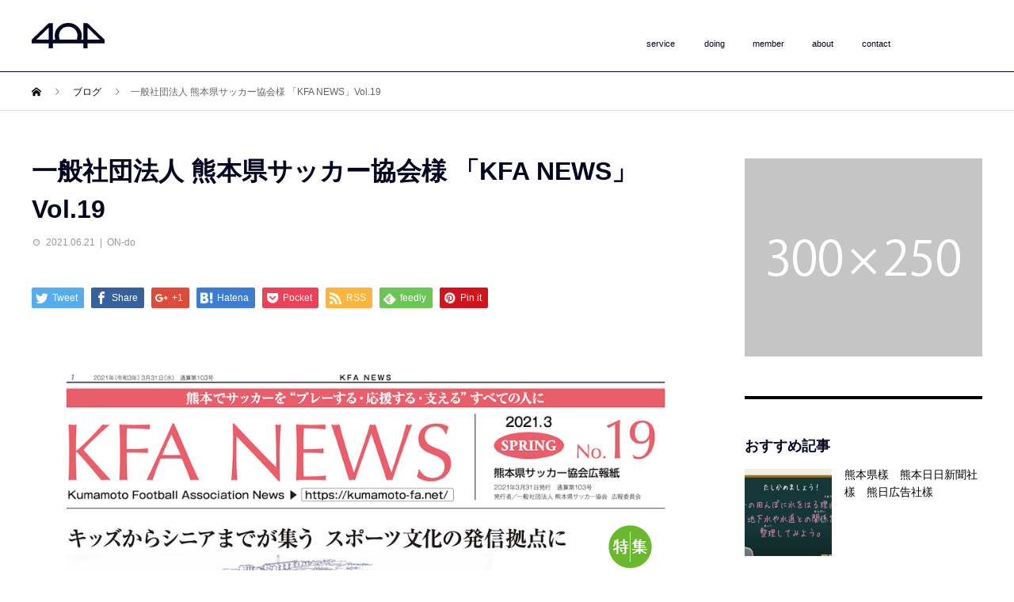

--- FILE ---
content_type: text/html; charset=UTF-8
request_url: https://404-kumamoto.com/on-do/2246/
body_size: 12406
content:
<!DOCTYPE html>
<html lang="ja" prefix="og: http://ogp.me/ns#">
<head>
<meta charset="UTF-8">
<meta name="viewport" content="width=device-width">
<meta name="format-detection" content="telephone=no">
<meta name="description" content="熊本県サッカー協会が、県内のサッカーファミリーに向けて年2回発行している広報紙「KFA NEWS」の企画・取材・編集を担当。">
<title>一般社団法人 熊本県サッカー協会様 「KFA NEWS」Vol.19 &#8211; クリエイティブプランニングエージェンシー404</title>
<meta name='robots' content='max-image-preview:large' />
  <meta property="og:type" content="article">
  <meta property="og:url" content="https://404-kumamoto.com/on-do/2246/">
  <meta property="og:title" content="一般社団法人 熊本県サッカー協会様 「KFA NEWS」Vol.19 &#8211; クリエイティブプランニングエージェンシー404">
  <meta property="og:description" content="熊本県サッカー協会が、県内のサッカーファミリーに向けて年2回発行している広報紙「KFA NEWS」の企画・取材・編集を担当。">
  <meta property="og:site_name" content="クリエイティブプランニングエージェンシー404">
  <meta property="og:image" content="https://404-kumamoto.com/wp-content/uploads/2021/06/Soccer1.png">
  <meta property="og:image:secure_url" content="https://404-kumamoto.com/wp-content/uploads/2021/06/Soccer1.png">
  <meta property="og:image:width" content="1009">
  <meta property="og:image:height" content="1500">
  <link rel="alternate" type="application/rss+xml" title="クリエイティブプランニングエージェンシー404 &raquo; フィード" href="https://404-kumamoto.com/feed/" />
<link rel="alternate" type="application/rss+xml" title="クリエイティブプランニングエージェンシー404 &raquo; コメントフィード" href="https://404-kumamoto.com/comments/feed/" />
<link rel="alternate" title="oEmbed (JSON)" type="application/json+oembed" href="https://404-kumamoto.com/wp-json/oembed/1.0/embed?url=https%3A%2F%2F404-kumamoto.com%2Fon-do%2F2246%2F" />
<link rel="alternate" title="oEmbed (XML)" type="text/xml+oembed" href="https://404-kumamoto.com/wp-json/oembed/1.0/embed?url=https%3A%2F%2F404-kumamoto.com%2Fon-do%2F2246%2F&#038;format=xml" />
<style id='wp-img-auto-sizes-contain-inline-css' type='text/css'>
img:is([sizes=auto i],[sizes^="auto," i]){contain-intrinsic-size:3000px 1500px}
/*# sourceURL=wp-img-auto-sizes-contain-inline-css */
</style>
<style id='wp-emoji-styles-inline-css' type='text/css'>

	img.wp-smiley, img.emoji {
		display: inline !important;
		border: none !important;
		box-shadow: none !important;
		height: 1em !important;
		width: 1em !important;
		margin: 0 0.07em !important;
		vertical-align: -0.1em !important;
		background: none !important;
		padding: 0 !important;
	}
/*# sourceURL=wp-emoji-styles-inline-css */
</style>
<style id='wp-block-library-inline-css' type='text/css'>
:root{--wp-block-synced-color:#7a00df;--wp-block-synced-color--rgb:122,0,223;--wp-bound-block-color:var(--wp-block-synced-color);--wp-editor-canvas-background:#ddd;--wp-admin-theme-color:#007cba;--wp-admin-theme-color--rgb:0,124,186;--wp-admin-theme-color-darker-10:#006ba1;--wp-admin-theme-color-darker-10--rgb:0,107,160.5;--wp-admin-theme-color-darker-20:#005a87;--wp-admin-theme-color-darker-20--rgb:0,90,135;--wp-admin-border-width-focus:2px}@media (min-resolution:192dpi){:root{--wp-admin-border-width-focus:1.5px}}.wp-element-button{cursor:pointer}:root .has-very-light-gray-background-color{background-color:#eee}:root .has-very-dark-gray-background-color{background-color:#313131}:root .has-very-light-gray-color{color:#eee}:root .has-very-dark-gray-color{color:#313131}:root .has-vivid-green-cyan-to-vivid-cyan-blue-gradient-background{background:linear-gradient(135deg,#00d084,#0693e3)}:root .has-purple-crush-gradient-background{background:linear-gradient(135deg,#34e2e4,#4721fb 50%,#ab1dfe)}:root .has-hazy-dawn-gradient-background{background:linear-gradient(135deg,#faaca8,#dad0ec)}:root .has-subdued-olive-gradient-background{background:linear-gradient(135deg,#fafae1,#67a671)}:root .has-atomic-cream-gradient-background{background:linear-gradient(135deg,#fdd79a,#004a59)}:root .has-nightshade-gradient-background{background:linear-gradient(135deg,#330968,#31cdcf)}:root .has-midnight-gradient-background{background:linear-gradient(135deg,#020381,#2874fc)}:root{--wp--preset--font-size--normal:16px;--wp--preset--font-size--huge:42px}.has-regular-font-size{font-size:1em}.has-larger-font-size{font-size:2.625em}.has-normal-font-size{font-size:var(--wp--preset--font-size--normal)}.has-huge-font-size{font-size:var(--wp--preset--font-size--huge)}.has-text-align-center{text-align:center}.has-text-align-left{text-align:left}.has-text-align-right{text-align:right}.has-fit-text{white-space:nowrap!important}#end-resizable-editor-section{display:none}.aligncenter{clear:both}.items-justified-left{justify-content:flex-start}.items-justified-center{justify-content:center}.items-justified-right{justify-content:flex-end}.items-justified-space-between{justify-content:space-between}.screen-reader-text{border:0;clip-path:inset(50%);height:1px;margin:-1px;overflow:hidden;padding:0;position:absolute;width:1px;word-wrap:normal!important}.screen-reader-text:focus{background-color:#ddd;clip-path:none;color:#444;display:block;font-size:1em;height:auto;left:5px;line-height:normal;padding:15px 23px 14px;text-decoration:none;top:5px;width:auto;z-index:100000}html :where(.has-border-color){border-style:solid}html :where([style*=border-top-color]){border-top-style:solid}html :where([style*=border-right-color]){border-right-style:solid}html :where([style*=border-bottom-color]){border-bottom-style:solid}html :where([style*=border-left-color]){border-left-style:solid}html :where([style*=border-width]){border-style:solid}html :where([style*=border-top-width]){border-top-style:solid}html :where([style*=border-right-width]){border-right-style:solid}html :where([style*=border-bottom-width]){border-bottom-style:solid}html :where([style*=border-left-width]){border-left-style:solid}html :where(img[class*=wp-image-]){height:auto;max-width:100%}:where(figure){margin:0 0 1em}html :where(.is-position-sticky){--wp-admin--admin-bar--position-offset:var(--wp-admin--admin-bar--height,0px)}@media screen and (max-width:600px){html :where(.is-position-sticky){--wp-admin--admin-bar--position-offset:0px}}

/*# sourceURL=wp-block-library-inline-css */
</style><style id='global-styles-inline-css' type='text/css'>
:root{--wp--preset--aspect-ratio--square: 1;--wp--preset--aspect-ratio--4-3: 4/3;--wp--preset--aspect-ratio--3-4: 3/4;--wp--preset--aspect-ratio--3-2: 3/2;--wp--preset--aspect-ratio--2-3: 2/3;--wp--preset--aspect-ratio--16-9: 16/9;--wp--preset--aspect-ratio--9-16: 9/16;--wp--preset--color--black: #000000;--wp--preset--color--cyan-bluish-gray: #abb8c3;--wp--preset--color--white: #ffffff;--wp--preset--color--pale-pink: #f78da7;--wp--preset--color--vivid-red: #cf2e2e;--wp--preset--color--luminous-vivid-orange: #ff6900;--wp--preset--color--luminous-vivid-amber: #fcb900;--wp--preset--color--light-green-cyan: #7bdcb5;--wp--preset--color--vivid-green-cyan: #00d084;--wp--preset--color--pale-cyan-blue: #8ed1fc;--wp--preset--color--vivid-cyan-blue: #0693e3;--wp--preset--color--vivid-purple: #9b51e0;--wp--preset--gradient--vivid-cyan-blue-to-vivid-purple: linear-gradient(135deg,rgb(6,147,227) 0%,rgb(155,81,224) 100%);--wp--preset--gradient--light-green-cyan-to-vivid-green-cyan: linear-gradient(135deg,rgb(122,220,180) 0%,rgb(0,208,130) 100%);--wp--preset--gradient--luminous-vivid-amber-to-luminous-vivid-orange: linear-gradient(135deg,rgb(252,185,0) 0%,rgb(255,105,0) 100%);--wp--preset--gradient--luminous-vivid-orange-to-vivid-red: linear-gradient(135deg,rgb(255,105,0) 0%,rgb(207,46,46) 100%);--wp--preset--gradient--very-light-gray-to-cyan-bluish-gray: linear-gradient(135deg,rgb(238,238,238) 0%,rgb(169,184,195) 100%);--wp--preset--gradient--cool-to-warm-spectrum: linear-gradient(135deg,rgb(74,234,220) 0%,rgb(151,120,209) 20%,rgb(207,42,186) 40%,rgb(238,44,130) 60%,rgb(251,105,98) 80%,rgb(254,248,76) 100%);--wp--preset--gradient--blush-light-purple: linear-gradient(135deg,rgb(255,206,236) 0%,rgb(152,150,240) 100%);--wp--preset--gradient--blush-bordeaux: linear-gradient(135deg,rgb(254,205,165) 0%,rgb(254,45,45) 50%,rgb(107,0,62) 100%);--wp--preset--gradient--luminous-dusk: linear-gradient(135deg,rgb(255,203,112) 0%,rgb(199,81,192) 50%,rgb(65,88,208) 100%);--wp--preset--gradient--pale-ocean: linear-gradient(135deg,rgb(255,245,203) 0%,rgb(182,227,212) 50%,rgb(51,167,181) 100%);--wp--preset--gradient--electric-grass: linear-gradient(135deg,rgb(202,248,128) 0%,rgb(113,206,126) 100%);--wp--preset--gradient--midnight: linear-gradient(135deg,rgb(2,3,129) 0%,rgb(40,116,252) 100%);--wp--preset--font-size--small: 13px;--wp--preset--font-size--medium: 20px;--wp--preset--font-size--large: 36px;--wp--preset--font-size--x-large: 42px;--wp--preset--spacing--20: 0.44rem;--wp--preset--spacing--30: 0.67rem;--wp--preset--spacing--40: 1rem;--wp--preset--spacing--50: 1.5rem;--wp--preset--spacing--60: 2.25rem;--wp--preset--spacing--70: 3.38rem;--wp--preset--spacing--80: 5.06rem;--wp--preset--shadow--natural: 6px 6px 9px rgba(0, 0, 0, 0.2);--wp--preset--shadow--deep: 12px 12px 50px rgba(0, 0, 0, 0.4);--wp--preset--shadow--sharp: 6px 6px 0px rgba(0, 0, 0, 0.2);--wp--preset--shadow--outlined: 6px 6px 0px -3px rgb(255, 255, 255), 6px 6px rgb(0, 0, 0);--wp--preset--shadow--crisp: 6px 6px 0px rgb(0, 0, 0);}:where(.is-layout-flex){gap: 0.5em;}:where(.is-layout-grid){gap: 0.5em;}body .is-layout-flex{display: flex;}.is-layout-flex{flex-wrap: wrap;align-items: center;}.is-layout-flex > :is(*, div){margin: 0;}body .is-layout-grid{display: grid;}.is-layout-grid > :is(*, div){margin: 0;}:where(.wp-block-columns.is-layout-flex){gap: 2em;}:where(.wp-block-columns.is-layout-grid){gap: 2em;}:where(.wp-block-post-template.is-layout-flex){gap: 1.25em;}:where(.wp-block-post-template.is-layout-grid){gap: 1.25em;}.has-black-color{color: var(--wp--preset--color--black) !important;}.has-cyan-bluish-gray-color{color: var(--wp--preset--color--cyan-bluish-gray) !important;}.has-white-color{color: var(--wp--preset--color--white) !important;}.has-pale-pink-color{color: var(--wp--preset--color--pale-pink) !important;}.has-vivid-red-color{color: var(--wp--preset--color--vivid-red) !important;}.has-luminous-vivid-orange-color{color: var(--wp--preset--color--luminous-vivid-orange) !important;}.has-luminous-vivid-amber-color{color: var(--wp--preset--color--luminous-vivid-amber) !important;}.has-light-green-cyan-color{color: var(--wp--preset--color--light-green-cyan) !important;}.has-vivid-green-cyan-color{color: var(--wp--preset--color--vivid-green-cyan) !important;}.has-pale-cyan-blue-color{color: var(--wp--preset--color--pale-cyan-blue) !important;}.has-vivid-cyan-blue-color{color: var(--wp--preset--color--vivid-cyan-blue) !important;}.has-vivid-purple-color{color: var(--wp--preset--color--vivid-purple) !important;}.has-black-background-color{background-color: var(--wp--preset--color--black) !important;}.has-cyan-bluish-gray-background-color{background-color: var(--wp--preset--color--cyan-bluish-gray) !important;}.has-white-background-color{background-color: var(--wp--preset--color--white) !important;}.has-pale-pink-background-color{background-color: var(--wp--preset--color--pale-pink) !important;}.has-vivid-red-background-color{background-color: var(--wp--preset--color--vivid-red) !important;}.has-luminous-vivid-orange-background-color{background-color: var(--wp--preset--color--luminous-vivid-orange) !important;}.has-luminous-vivid-amber-background-color{background-color: var(--wp--preset--color--luminous-vivid-amber) !important;}.has-light-green-cyan-background-color{background-color: var(--wp--preset--color--light-green-cyan) !important;}.has-vivid-green-cyan-background-color{background-color: var(--wp--preset--color--vivid-green-cyan) !important;}.has-pale-cyan-blue-background-color{background-color: var(--wp--preset--color--pale-cyan-blue) !important;}.has-vivid-cyan-blue-background-color{background-color: var(--wp--preset--color--vivid-cyan-blue) !important;}.has-vivid-purple-background-color{background-color: var(--wp--preset--color--vivid-purple) !important;}.has-black-border-color{border-color: var(--wp--preset--color--black) !important;}.has-cyan-bluish-gray-border-color{border-color: var(--wp--preset--color--cyan-bluish-gray) !important;}.has-white-border-color{border-color: var(--wp--preset--color--white) !important;}.has-pale-pink-border-color{border-color: var(--wp--preset--color--pale-pink) !important;}.has-vivid-red-border-color{border-color: var(--wp--preset--color--vivid-red) !important;}.has-luminous-vivid-orange-border-color{border-color: var(--wp--preset--color--luminous-vivid-orange) !important;}.has-luminous-vivid-amber-border-color{border-color: var(--wp--preset--color--luminous-vivid-amber) !important;}.has-light-green-cyan-border-color{border-color: var(--wp--preset--color--light-green-cyan) !important;}.has-vivid-green-cyan-border-color{border-color: var(--wp--preset--color--vivid-green-cyan) !important;}.has-pale-cyan-blue-border-color{border-color: var(--wp--preset--color--pale-cyan-blue) !important;}.has-vivid-cyan-blue-border-color{border-color: var(--wp--preset--color--vivid-cyan-blue) !important;}.has-vivid-purple-border-color{border-color: var(--wp--preset--color--vivid-purple) !important;}.has-vivid-cyan-blue-to-vivid-purple-gradient-background{background: var(--wp--preset--gradient--vivid-cyan-blue-to-vivid-purple) !important;}.has-light-green-cyan-to-vivid-green-cyan-gradient-background{background: var(--wp--preset--gradient--light-green-cyan-to-vivid-green-cyan) !important;}.has-luminous-vivid-amber-to-luminous-vivid-orange-gradient-background{background: var(--wp--preset--gradient--luminous-vivid-amber-to-luminous-vivid-orange) !important;}.has-luminous-vivid-orange-to-vivid-red-gradient-background{background: var(--wp--preset--gradient--luminous-vivid-orange-to-vivid-red) !important;}.has-very-light-gray-to-cyan-bluish-gray-gradient-background{background: var(--wp--preset--gradient--very-light-gray-to-cyan-bluish-gray) !important;}.has-cool-to-warm-spectrum-gradient-background{background: var(--wp--preset--gradient--cool-to-warm-spectrum) !important;}.has-blush-light-purple-gradient-background{background: var(--wp--preset--gradient--blush-light-purple) !important;}.has-blush-bordeaux-gradient-background{background: var(--wp--preset--gradient--blush-bordeaux) !important;}.has-luminous-dusk-gradient-background{background: var(--wp--preset--gradient--luminous-dusk) !important;}.has-pale-ocean-gradient-background{background: var(--wp--preset--gradient--pale-ocean) !important;}.has-electric-grass-gradient-background{background: var(--wp--preset--gradient--electric-grass) !important;}.has-midnight-gradient-background{background: var(--wp--preset--gradient--midnight) !important;}.has-small-font-size{font-size: var(--wp--preset--font-size--small) !important;}.has-medium-font-size{font-size: var(--wp--preset--font-size--medium) !important;}.has-large-font-size{font-size: var(--wp--preset--font-size--large) !important;}.has-x-large-font-size{font-size: var(--wp--preset--font-size--x-large) !important;}
/*# sourceURL=global-styles-inline-css */
</style>

<style id='classic-theme-styles-inline-css' type='text/css'>
/*! This file is auto-generated */
.wp-block-button__link{color:#fff;background-color:#32373c;border-radius:9999px;box-shadow:none;text-decoration:none;padding:calc(.667em + 2px) calc(1.333em + 2px);font-size:1.125em}.wp-block-file__button{background:#32373c;color:#fff;text-decoration:none}
/*# sourceURL=/wp-includes/css/classic-themes.min.css */
</style>
<link rel='stylesheet' id='contact-form-7-css' href='https://404-kumamoto.com/wp-content/plugins/contact-form-7/includes/css/styles.css?ver=5.4.1' type='text/css' media='all' />
<link rel='stylesheet' id='parent-style-css' href='https://404-kumamoto.com/wp-content/themes/avant_tcd060/style.css?ver=6.9' type='text/css' media='all' />
<link rel='stylesheet' id='child-style-css' href='https://404-kumamoto.com/wp-content/themes/avant_child/style.css?ver=6.9' type='text/css' media='all' />
<link rel='stylesheet' id='avant-style-css' href='https://404-kumamoto.com/wp-content/themes/avant_child/style.css?ver=1.4.3' type='text/css' media='all' />
<script type="text/javascript" src="https://404-kumamoto.com/wp-includes/js/jquery/jquery.min.js?ver=3.7.1" id="jquery-core-js"></script>
<script type="text/javascript" src="https://404-kumamoto.com/wp-includes/js/jquery/jquery-migrate.min.js?ver=3.4.1" id="jquery-migrate-js"></script>
<link rel="https://api.w.org/" href="https://404-kumamoto.com/wp-json/" /><link rel="alternate" title="JSON" type="application/json" href="https://404-kumamoto.com/wp-json/wp/v2/posts/2246" /><link rel="canonical" href="https://404-kumamoto.com/on-do/2246/" />
<link rel='shortlink' href='https://404-kumamoto.com/?p=2246' />
<link rel="shortcut icon" href="https://404-kumamoto.com/wp-content/uploads/2021/05/favicon.png">
<style>
.c-comment__form-submit:hover,.c-pw__btn:hover,.p-cb__item-btn a,.p-headline,.p-index-event__btn a,.p-nav02__item a,.p-readmore__btn,.p-pager__item span,.p-page-links a{background: #000000}.c-pw__btn,.p-cb__item-btn a:hover,.p-index-event__btn a:hover,.p-pagetop a:hover,.p-nav02__item a:hover,.p-readmore__btn:hover,.p-page-links > span,.p-page-links a:hover{background: #333333}.p-entry__body a{color: #333333}body{font-family: "Segoe UI", Verdana, "游ゴシック", YuGothic, "Hiragino Kaku Gothic ProN", Meiryo, sans-serif}.c-logo,.p-entry__header02-title,.p-entry__header02-upper-title,.p-entry__title,.p-footer-widgets__item-title,.p-headline h2,.p-headline02__title,.p-page-header__lower-title,.p-page-header__upper-title,.p-widget__title{font-family: "Segoe UI", Verdana, "游ゴシック", YuGothic, "Hiragino Kaku Gothic ProN", Meiryo, sans-serif}.p-page-header__title{transition-delay: 3s}.p-hover-effect--type1:hover img{-webkit-transform: scale(1.2);transform: scale(1.2)}.l-header{background: #ffffff}.p-global-nav > ul > li > a{color: #050521}.p-global-nav .sub-menu a{background: #000000;color: #ffffff}.p-global-nav .sub-menu a:hover{background: #333333;color: #ffffff}.p-global-nav .menu-item-53.current-menu-item > a,.p-global-nav .menu-item-53 > a:hover{color: #000000}.p-global-nav .menu-item-53.current-menu-item > a::before,.p-global-nav .menu-item-53 > a:hover::before{background: #000000}.p-global-nav .menu-item-2118.current-menu-item > a,.p-global-nav .menu-item-2118 > a:hover{color: #000000}.p-global-nav .menu-item-2118.current-menu-item > a::before,.p-global-nav .menu-item-2118 > a:hover::before{background: #000000}.p-global-nav .menu-item-28.current-menu-item > a,.p-global-nav .menu-item-28 > a:hover{color: #000000}.p-global-nav .menu-item-28.current-menu-item > a::before,.p-global-nav .menu-item-28 > a:hover::before{background: #000000}.p-global-nav .menu-item-2219.current-menu-item > a,.p-global-nav .menu-item-2219 > a:hover{color: #000000}.p-global-nav .menu-item-2219.current-menu-item > a::before,.p-global-nav .menu-item-2219 > a:hover::before{background: #000000}.p-global-nav .menu-item-51.current-menu-item > a,.p-global-nav .menu-item-51 > a:hover{color: #000000}.p-global-nav .menu-item-51.current-menu-item > a::before,.p-global-nav .menu-item-51 > a:hover::before{background: #000000}.p-footer-links{background: #f3f3f3}.p-footer-widgets{background: #ffffff}.p-copyright{background: #ffffff}.p-ad-info__label{background: #000000;color: #ffffff;font-size: 11px}.p-page-header{background-image: url(https://404-kumamoto.com/wp-content/uploads/2021/04/op_page-header.gif)}.p-page-header::before{background-color: #b2b200}.p-page-header__upper-title{font-size: 50px}.p-page-header__lower-title{font-size: 32px}.p-article07 a[class^="p-hover-effect--"]{border-radius: 10px}.p-event-cat--2{background: #ff8000;color: #ffffff}.p-event-cat--2:hover{background: #ff8000;color: #ffffff}.p-entry__title{font-size: 32px}.p-entry__body{font-size: 16px}@media screen and (max-width: 767px) {.p-footer-widgets,.p-social-nav{background: #ffffff}.p-entry__title{font-size: 22px}.p-entry__body{font-size: 14px}}@media screen and (max-width: 1199px) {.p-global-nav{background: rgba(0,0,0, 1)}.p-global-nav > ul > li > a,.p-global-nav a,.p-global-nav a:hover,.p-global-nav .sub-menu a,.p-global-nav .sub-menu a:hover{color: #ffffff!important}.p-global-nav .menu-item-has-children > a > .sub-menu-toggle::before{border-color: #ffffff}}@media screen and (max-width: 991px) {.p-page-header__upper{background: #b2b200}.p-page-header__lower{background-image: url(https://404-kumamoto.com/wp-content/uploads/2021/04/op_page-header.gif)}}.c-load--type1 { border: 3px solid rgba(0, 0, 0, 0.2); border-top-color: #000000; }
.l-header {
    background: transparent;
}</style>
<link rel="icon" href="https://404-kumamoto.com/wp-content/uploads/2021/05/cropped-favicon-1-32x32.png" sizes="32x32" />
<link rel="icon" href="https://404-kumamoto.com/wp-content/uploads/2021/05/cropped-favicon-1-192x192.png" sizes="192x192" />
<link rel="apple-touch-icon" href="https://404-kumamoto.com/wp-content/uploads/2021/05/cropped-favicon-1-180x180.png" />
<meta name="msapplication-TileImage" content="https://404-kumamoto.com/wp-content/uploads/2021/05/cropped-favicon-1-270x270.png" />
<script type="text/javascript" src="//typesquare.com/3/tsst/script/ja/typesquare.js?604ad65239844fd7ac54773dac1e02e5" charset="utf-8"></script>

<script>
jQuery(function ($) {
  jQuery('.home-about_door_wrap').on('click', function(e){
    let door =$(this)
    //クリック時の挙動を停止
    e.preventDefault(); 
    //href属性の属性情報を取得
    url = door.attr('href');
    door.find(".home-about_door").removeClass('js-door-close');
    door.find(".home-about_door").addClass('js-door-open');
    setTimeout(function(){
      door.addClass('js-light-active');
    },500);
      if (url !== '') {
        setTimeout(function(){
          window.location = url;
        }, 1000);
      }
      return false;
  });
});
</script>
</head>
<body class="wp-singular post-template-default single single-post postid-2246 single-format-standard wp-theme-avant_tcd060 wp-child-theme-avant_child">
<div class="container">
<div id="site_loader_overlay">
  <div id="site_loader_animation" class="c-load--type1">
      </div>
</div>
<header id="js-header" class="l-header">
  <div class="l-header__lower l-inner">
    <h1 class="l-header__logo c-logo">
			      <a href="https://404-kumamoto.com/">
      <svg xmlns="http://www.w3.org/2000/svg" width="91.81" height="32.838" viewBox="0 0 91.81 32.838"><title>404</title><path d="M70.411.359H65.028V21.622H62.341a16.643,16.643,0,0,0,.739-5A16.022,16.022,0,0,0,58.011,4.806,16.436,16.436,0,0,0,46.033,0,16.479,16.479,0,0,0,34.1,4.806a15.955,15.955,0,0,0-5.114,11.815,16.453,16.453,0,0,0,.751,5H26.782V.359H21.4L0,21.622v4.845H21.4v6.371h5.384V26.467H65.028v6.371h5.383V26.467h21.4V21.622ZM21.4,21.622,5.772,21.578,21.4,5.986Zm13.938,0a12.852,12.852,0,0,1-.922-4.956,11.626,11.626,0,0,1,3.253-8.518,11.231,11.231,0,0,1,8.366-3.3,11.231,11.231,0,0,1,8.366,3.3,11.626,11.626,0,0,1,3.253,8.518,12.852,12.852,0,0,1-.922,4.956Zm35.075,0V5.986L86.038,21.578Z"/></svg>
      </a>
          </h1>
    <a href="#" id="js-menu-btn" class="p-menu-btn c-menu-btn"></a>
    <nav id="js-global-nav" class="p-global-nav">
      <ul>
        <li class="p-global-nav__form-wrapper">
                  </li>
        <li id="menu-item-53" class="menu-item menu-item-type-post_type menu-item-object-page menu-item-53"><a href="https://404-kumamoto.com/service/">service<span class="p-global-nav__toggle"></span></a></li>
<li id="menu-item-2118" class="menu-item menu-item-type-post_type menu-item-object-page current_page_parent menu-item-2118"><a href="https://404-kumamoto.com/doing/">doing<span class="p-global-nav__toggle"></span></a></li>
<li id="menu-item-28" class="menu-item menu-item-type-custom menu-item-object-custom menu-item-has-children menu-item-28"><a>member<span class="p-global-nav__toggle"></span></a>
<ul class="sub-menu">
	<li id="menu-item-2174" class="menu-item menu-item-type-taxonomy menu-item-object-category current-post-ancestor current-menu-parent current-post-parent menu-item-2174"><a href="https://404-kumamoto.com/on-do/"><img src="/wp-content/themes/avant_child/assets/images/nav_on-do.svg" alt="ON-do"><span class="p-global-nav__toggle"></span></a></li>
	<li id="menu-item-2175" class="menu-item menu-item-type-taxonomy menu-item-object-category menu-item-2175"><a href="https://404-kumamoto.com/miharashi/"><img src="/wp-content/themes/avant_child/assets/images/nav_miharashi.svg" alt="ミハラシ"><span class="p-global-nav__toggle"></span></a></li>
	<li id="menu-item-2157" class="menu-item menu-item-type-taxonomy menu-item-object-category menu-item-2157"><a href="https://404-kumamoto.com/t-design/"><img src="/wp-content/themes/avant_child/assets/images/nav_tdesign.svg" alt="t-design"><span class="p-global-nav__toggle"></span></a></li>
</ul>
</li>
<li id="menu-item-2219" class="menu-item menu-item-type-taxonomy menu-item-object-category menu-item-2219"><a href="https://404-kumamoto.com/about/">about<span class="p-global-nav__toggle"></span></a></li>
<li id="menu-item-51" class="menu-item menu-item-type-post_type menu-item-object-page menu-item-51"><a href="https://404-kumamoto.com/contact/">contact<span class="p-global-nav__toggle"></span></a></li>
      </ul>
    </nav>
  </div>
</header>
<main class="l-main">
  <div class="p-breadcrumb c-breadcrumb">
<ol class="p-breadcrumb__inner l-inner" itemscope="" itemtype="http://schema.org/BreadcrumbList">
<li class="p-breadcrumb__item c-breadcrumb__item c-breadcrumb__item--home" itemprop="itemListElement" itemscope="" itemtype="http://schema.org/ListItem">
<a href="https://404-kumamoto.com/" itemscope="" itemtype="http://schema.org/Thing" itemprop="item">
<span itemprop="name">HOME</span>
</a>
<meta itemprop="position" content="1">
</li>
<li class="p-breadcrumb__item c-breadcrumb__item" itemprop="itemListElement" itemscope="" itemtype="http://schema.org/ListItem">
<a href="https://404-kumamoto.com/doing/" itemscope="" itemtype="http://schema.org/Thing" itemprop="item">
<span itemprop="name">ブログ</span>
</a>
<meta itemprop="position" content="2">
</li>
<li class="p-breadcrumb__item c-breadcrumb__item">一般社団法人 熊本県サッカー協会様 「KFA NEWS」Vol.19</li>
</ol>
</div>
  <div class="l-contents l-inner">
    <div class="l-primary">
      			<article class="p-entry">
			  <header class="p-entry__header">
					<h1 class="p-entry__title">一般社団法人 熊本県サッカー協会様 「KFA NEWS」Vol.19</h1>
										<div class="p-entry__meta">
						<time class="p-entry__date" datetime="2021-06-21">2021.06.21</time><p class="p-entry__cat"><a href="https://404-kumamoto.com/on-do/" rel="category tag">ON-do</a></p>					</div>
									</header>
        			<ul class="p-entry__share c-share u-clearfix c-share--sm c-share--color">
				<li class="c-share__btn c-share__btn--twitter">
			    <a href="http://twitter.com/share?text=%E4%B8%80%E8%88%AC%E7%A4%BE%E5%9B%A3%E6%B3%95%E4%BA%BA+%E7%86%8A%E6%9C%AC%E7%9C%8C%E3%82%B5%E3%83%83%E3%82%AB%E3%83%BC%E5%8D%94%E4%BC%9A%E6%A7%98+%E3%80%8CKFA+NEWS%E3%80%8DVol.19&url=https%3A%2F%2F404-kumamoto.com%2Fon-do%2F2246%2F&via=&tw_p=tweetbutton&related="  onclick="javascript:window.open(this.href, '', 'menubar=no,toolbar=no,resizable=yes,scrollbars=yes,height=400,width=600');return false;">
			     	<i class="c-share__icn c-share__icn--twitter"></i>
			      <span class="c-share__title">Tweet</span>
			   	</a>
			   </li>
			    <li class="c-share__btn c-share__btn--facebook">
			    	<a href="//www.facebook.com/sharer/sharer.php?u=https://404-kumamoto.com/on-do/2246/&amp;t=%E4%B8%80%E8%88%AC%E7%A4%BE%E5%9B%A3%E6%B3%95%E4%BA%BA+%E7%86%8A%E6%9C%AC%E7%9C%8C%E3%82%B5%E3%83%83%E3%82%AB%E3%83%BC%E5%8D%94%E4%BC%9A%E6%A7%98+%E3%80%8CKFA+NEWS%E3%80%8DVol.19" rel="nofollow" target="_blank">
			      	<i class="c-share__icn c-share__icn--facebook"></i>
			        <span class="c-share__title">Share</span>
			      </a>
			    </li>
			    <li class="c-share__btn c-share__btn--google-plus">
			      <a href="https://plus.google.com/share?url=https%3A%2F%2F404-kumamoto.com%2Fon-do%2F2246%2F" onclick="javascript:window.open(this.href, '', 'menubar=no,toolbar=no,resizable=yes,scrollbars=yes,height=600,width=500');return false;">
			      	<i class="c-share__icn c-share__icn--google-plus"></i>
			        <span class="c-share__title">+1</span>
			      </a>
					</li>
			    <li class="c-share__btn c-share__btn--hatebu">
			      <a href="http://b.hatena.ne.jp/add?mode=confirm&url=https%3A%2F%2F404-kumamoto.com%2Fon-do%2F2246%2F" onclick="javascript:window.open(this.href, '', 'menubar=no,toolbar=no,resizable=yes,scrollbars=yes,height=400,width=510');return false;">
			      	<i class="c-share__icn c-share__icn--hatebu"></i>
			        <span class="c-share__title">Hatena</span>
			      </a>
			    </li>
			    <li class="c-share__btn c-share__btn--pocket">
			    	<a href="http://getpocket.com/edit?url=https%3A%2F%2F404-kumamoto.com%2Fon-do%2F2246%2F&title=%E4%B8%80%E8%88%AC%E7%A4%BE%E5%9B%A3%E6%B3%95%E4%BA%BA+%E7%86%8A%E6%9C%AC%E7%9C%8C%E3%82%B5%E3%83%83%E3%82%AB%E3%83%BC%E5%8D%94%E4%BC%9A%E6%A7%98+%E3%80%8CKFA+NEWS%E3%80%8DVol.19" target="_blank">
			      	<i class="c-share__icn c-share__icn--pocket"></i>
			        <span class="c-share__title">Pocket</span>
			      </a>
			    </li>
			    <li class="c-share__btn c-share__btn--rss">
			    	<a href="https://404-kumamoto.com/feed/" target="_blank">
			      	<i class="c-share__icn c-share__icn--rss"></i>
			        <span class="c-share__title">RSS</span>
			      </a>
			    </li>
			    <li class="c-share__btn c-share__btn--feedly">
			    	<a href="http://feedly.com/index.html#subscription%2Ffeed%2Fhttps://404-kumamoto.com/feed/" target="_blank">
			      	<i class="c-share__icn c-share__icn--feedly"></i>
			        <span class="c-share__title">feedly</span>
			      </a>
			    </li>
			    <li class="c-share__btn c-share__btn--pinterest">
			    	<a href="https://www.pinterest.com/pin/create/button/?url=https%3A%2F%2F404-kumamoto.com%2Fon-do%2F2246%2F&media=https://404-kumamoto.com/wp-content/uploads/2021/06/Soccer1.png&description=%E4%B8%80%E8%88%AC%E7%A4%BE%E5%9B%A3%E6%B3%95%E4%BA%BA+%E7%86%8A%E6%9C%AC%E7%9C%8C%E3%82%B5%E3%83%83%E3%82%AB%E3%83%BC%E5%8D%94%E4%BC%9A%E6%A7%98+%E3%80%8CKFA+NEWS%E3%80%8DVol.19" rel="nofollow" target="_blank">
			      	<i class="c-share__icn c-share__icn--pinterest"></i>
			        <span class="c-share__title">Pin it</span>
			      </a>
			    </li>
			</ul>
								<div class="p-entry__img"><img width="1009" height="1500" src="https://404-kumamoto.com/wp-content/uploads/2021/06/Soccer1.png" class="attachment-full size-full wp-post-image" alt="" decoding="async" fetchpriority="high" srcset="https://404-kumamoto.com/wp-content/uploads/2021/06/Soccer1.png 1009w, https://404-kumamoto.com/wp-content/uploads/2021/06/Soccer1-202x300.png 202w, https://404-kumamoto.com/wp-content/uploads/2021/06/Soccer1-689x1024.png 689w, https://404-kumamoto.com/wp-content/uploads/2021/06/Soccer1-768x1142.png 768w" sizes="(max-width: 1009px) 100vw, 1009px" /></div>
												<div class="p-entry__body">
					<p>熊本県サッカー協会が、県内のサッカーファミリーに向けて年2回発行している広報紙「KFA NEWS」の企画・取材・編集を担当。<br />
（本文）<br />
キッズからシニアまで、県内でプレーするサッカー選手らの登録業務や主催大会の運営などに当たっている熊本県サッカー協会。各世代の活動状況や大会、イベントなどのトピックスを紹介する広報紙の取材・編集業務を、約7年間行っています。今号では、来年度完成予定のグラウンド建設やコロナ禍での練習や試合のあり方について特集しました。</p>
        </div>
        			<ul class="p-entry__share c-share u-clearfix c-share--sm c-share--color">
				<li class="c-share__btn c-share__btn--twitter">
			    <a href="http://twitter.com/share?text=%E4%B8%80%E8%88%AC%E7%A4%BE%E5%9B%A3%E6%B3%95%E4%BA%BA+%E7%86%8A%E6%9C%AC%E7%9C%8C%E3%82%B5%E3%83%83%E3%82%AB%E3%83%BC%E5%8D%94%E4%BC%9A%E6%A7%98+%E3%80%8CKFA+NEWS%E3%80%8DVol.19&url=https%3A%2F%2F404-kumamoto.com%2Fon-do%2F2246%2F&via=&tw_p=tweetbutton&related="  onclick="javascript:window.open(this.href, '', 'menubar=no,toolbar=no,resizable=yes,scrollbars=yes,height=400,width=600');return false;">
			     	<i class="c-share__icn c-share__icn--twitter"></i>
			      <span class="c-share__title">Tweet</span>
			   	</a>
			   </li>
			    <li class="c-share__btn c-share__btn--facebook">
			    	<a href="//www.facebook.com/sharer/sharer.php?u=https://404-kumamoto.com/on-do/2246/&amp;t=%E4%B8%80%E8%88%AC%E7%A4%BE%E5%9B%A3%E6%B3%95%E4%BA%BA+%E7%86%8A%E6%9C%AC%E7%9C%8C%E3%82%B5%E3%83%83%E3%82%AB%E3%83%BC%E5%8D%94%E4%BC%9A%E6%A7%98+%E3%80%8CKFA+NEWS%E3%80%8DVol.19" rel="nofollow" target="_blank">
			      	<i class="c-share__icn c-share__icn--facebook"></i>
			        <span class="c-share__title">Share</span>
			      </a>
			    </li>
			    <li class="c-share__btn c-share__btn--google-plus">
			      <a href="https://plus.google.com/share?url=https%3A%2F%2F404-kumamoto.com%2Fon-do%2F2246%2F" onclick="javascript:window.open(this.href, '', 'menubar=no,toolbar=no,resizable=yes,scrollbars=yes,height=600,width=500');return false;">
			      	<i class="c-share__icn c-share__icn--google-plus"></i>
			        <span class="c-share__title">+1</span>
			      </a>
					</li>
			    <li class="c-share__btn c-share__btn--hatebu">
			      <a href="http://b.hatena.ne.jp/add?mode=confirm&url=https%3A%2F%2F404-kumamoto.com%2Fon-do%2F2246%2F" onclick="javascript:window.open(this.href, '', 'menubar=no,toolbar=no,resizable=yes,scrollbars=yes,height=400,width=510');return false;">
			      	<i class="c-share__icn c-share__icn--hatebu"></i>
			        <span class="c-share__title">Hatena</span>
			      </a>
			    </li>
			    <li class="c-share__btn c-share__btn--pocket">
			    	<a href="http://getpocket.com/edit?url=https%3A%2F%2F404-kumamoto.com%2Fon-do%2F2246%2F&title=%E4%B8%80%E8%88%AC%E7%A4%BE%E5%9B%A3%E6%B3%95%E4%BA%BA+%E7%86%8A%E6%9C%AC%E7%9C%8C%E3%82%B5%E3%83%83%E3%82%AB%E3%83%BC%E5%8D%94%E4%BC%9A%E6%A7%98+%E3%80%8CKFA+NEWS%E3%80%8DVol.19" target="_blank">
			      	<i class="c-share__icn c-share__icn--pocket"></i>
			        <span class="c-share__title">Pocket</span>
			      </a>
			    </li>
			    <li class="c-share__btn c-share__btn--rss">
			    	<a href="https://404-kumamoto.com/feed/" target="_blank">
			      	<i class="c-share__icn c-share__icn--rss"></i>
			        <span class="c-share__title">RSS</span>
			      </a>
			    </li>
			    <li class="c-share__btn c-share__btn--feedly">
			    	<a href="http://feedly.com/index.html#subscription%2Ffeed%2Fhttps://404-kumamoto.com/feed/" target="_blank">
			      	<i class="c-share__icn c-share__icn--feedly"></i>
			        <span class="c-share__title">feedly</span>
			      </a>
			    </li>
			    <li class="c-share__btn c-share__btn--pinterest">
			    	<a href="https://www.pinterest.com/pin/create/button/?url=https%3A%2F%2F404-kumamoto.com%2Fon-do%2F2246%2F&media=https://404-kumamoto.com/wp-content/uploads/2021/06/Soccer1.png&description=%E4%B8%80%E8%88%AC%E7%A4%BE%E5%9B%A3%E6%B3%95%E4%BA%BA+%E7%86%8A%E6%9C%AC%E7%9C%8C%E3%82%B5%E3%83%83%E3%82%AB%E3%83%BC%E5%8D%94%E4%BC%9A%E6%A7%98+%E3%80%8CKFA+NEWS%E3%80%8DVol.19" rel="nofollow" target="_blank">
			      	<i class="c-share__icn c-share__icn--pinterest"></i>
			        <span class="c-share__title">Pin it</span>
			      </a>
			    </li>
			</ul>
								<ul class="p-entry__meta-box c-meta-box u-clearfix">
					<li class="c-meta-box__item c-meta-box__item--author">投稿者: <a href="https://404-kumamoto.com/author/tecohub_test07/" title="tecohub_test07 の投稿" rel="author">tecohub_test07</a></li><li class="c-meta-box__item c-meta-box__item--category"><a href="https://404-kumamoto.com/on-do/" rel="category tag">ON-do</a></li><li class="c-meta-box__item c-meta-box__item--comment">コメント: <a href="#comment_headline">0</a></li>				</ul>
				      </article>
      						<ul class="p-nav01 c-nav01 u-clearfix">
				<li class="p-nav01__item--prev p-nav01__item c-nav01__item c-nav01__item--prev"><a href="https://404-kumamoto.com/on-do/2243/" data-prev="前の記事"><span>社会福祉法人 熊本県社会福祉協議会様 「ゆ～とぴー」59号</span></a></li>
				<li class="p-nav01__item--next p-nav01__item c-nav01__item c-nav01__item--next"><a href="https://404-kumamoto.com/on-do/2249/" data-next="次の記事"><span>一般社団法人 熊本県サッカー協会様 熊本県フットボールセンタ...</span></a></li>
			</ul>
      			<div class="c-comment">
	<ul id="js-comment__tab" class="c-comment__tab u-clearfix">
		  	<li class="c-comment__tab-item is-active"><p>コメント ( 0 )</p></li>
    <li class="c-comment__tab-item"><p>トラックバックは利用できません。</p></li>
			</ul>
  <div id="js-comment-area">
  	<ol id="comments" class="c-comment__list">
						<li class="c-comment__list-item">
      	<div class="c-comment__item-body"><p>この記事へのコメントはありません。</p></div>
      </li>
					</ol>
	</div>
	</div>
						<section>
        <div class="p-headline">
          <h2>関連記事</h2>
        </div>
				<div class="p-entry__related">
				        <article class="p-entry__related-item p-article08">
          <a href="https://404-kumamoto.com/on-do/2265/" class="p-hover-effect--type1">
            <div class="p-article08__img">
              <img width="450" height="450" src="https://404-kumamoto.com/wp-content/uploads/2021/06/Gakufu-450x450.png" class="attachment-size1 size-size1 wp-post-image" alt="" decoding="async" loading="lazy" srcset="https://404-kumamoto.com/wp-content/uploads/2021/06/Gakufu-450x450.png 450w, https://404-kumamoto.com/wp-content/uploads/2021/06/Gakufu-150x150.png 150w, https://404-kumamoto.com/wp-content/uploads/2021/06/Gakufu-300x300.png 300w, https://404-kumamoto.com/wp-content/uploads/2021/06/Gakufu-180x180.png 180w, https://404-kumamoto.com/wp-content/uploads/2021/06/Gakufu-440x440.png 440w, https://404-kumamoto.com/wp-content/uploads/2021/06/Gakufu-120x120.png 120w" sizes="auto, (max-width: 450px) 100vw, 450px" />            </div>
            <h3 class="p-article08__title">私立 崇城大学様</h3>
          </a>
        </article>
				        <article class="p-entry__related-item p-article08">
          <a href="https://404-kumamoto.com/on-do/2286/" class="p-hover-effect--type1">
            <div class="p-article08__img">
              <img width="230" height="73" src="https://404-kumamoto.com/wp-content/uploads/2021/06/40ee45dee81ea7eaf5ea77c08ce3a1a5.png" class="attachment-size1 size-size1 wp-post-image" alt="" decoding="async" loading="lazy" />            </div>
            <h3 class="p-article08__title">九州ルーテル学院大学様「第１回ホームカミングデー2020...</h3>
          </a>
        </article>
				        <article class="p-entry__related-item p-article08">
          <a href="https://404-kumamoto.com/on-do/2268/" class="p-hover-effect--type1">
            <div class="p-article08__img">
              <img width="450" height="450" src="https://404-kumamoto.com/wp-content/uploads/2021/06/tagengo-450x450.png" class="attachment-size1 size-size1 wp-post-image" alt="" decoding="async" loading="lazy" srcset="https://404-kumamoto.com/wp-content/uploads/2021/06/tagengo-450x450.png 450w, https://404-kumamoto.com/wp-content/uploads/2021/06/tagengo-150x150.png 150w, https://404-kumamoto.com/wp-content/uploads/2021/06/tagengo-300x300.png 300w, https://404-kumamoto.com/wp-content/uploads/2021/06/tagengo-180x180.png 180w, https://404-kumamoto.com/wp-content/uploads/2021/06/tagengo-440x440.png 440w, https://404-kumamoto.com/wp-content/uploads/2021/06/tagengo-120x120.png 120w" sizes="auto, (max-width: 450px) 100vw, 450px" />            </div>
            <h3 class="p-article08__title">熊本市観光政策課様「多言語エリアガイド」</h3>
          </a>
        </article>
				        <article class="p-entry__related-item p-article08">
          <a href="https://404-kumamoto.com/on-do/2289/" class="p-hover-effect--type1">
            <div class="p-article08__img">
              <img width="230" height="73" src="https://404-kumamoto.com/wp-content/uploads/2021/06/40ee45dee81ea7eaf5ea77c08ce3a1a5.png" class="attachment-size1 size-size1 wp-post-image" alt="" decoding="async" loading="lazy" />            </div>
            <h3 class="p-article08__title">熊本大学薬学部様「遺伝子機能応用学研究室20周年記念動画...</h3>
          </a>
        </article>
				        <article class="p-entry__related-item p-article08">
          <a href="https://404-kumamoto.com/on-do/2227/" class="p-hover-effect--type1">
            <div class="p-article08__img">
              <img width="450" height="450" src="https://404-kumamoto.com/wp-content/uploads/2021/06/kikuchiichizoku-450x450.png" class="attachment-size1 size-size1 wp-post-image" alt="" decoding="async" loading="lazy" srcset="https://404-kumamoto.com/wp-content/uploads/2021/06/kikuchiichizoku-450x450.png 450w, https://404-kumamoto.com/wp-content/uploads/2021/06/kikuchiichizoku-150x150.png 150w, https://404-kumamoto.com/wp-content/uploads/2021/06/kikuchiichizoku-300x300.png 300w, https://404-kumamoto.com/wp-content/uploads/2021/06/kikuchiichizoku-180x180.png 180w, https://404-kumamoto.com/wp-content/uploads/2021/06/kikuchiichizoku-440x440.png 440w, https://404-kumamoto.com/wp-content/uploads/2021/06/kikuchiichizoku-120x120.png 120w" sizes="auto, (max-width: 450px) 100vw, 450px" />            </div>
            <h3 class="p-article08__title">菊池市様 菊池一族歴史さんぽ」編集・制作業務</h3>
          </a>
        </article>
				        <article class="p-entry__related-item p-article08">
          <a href="https://404-kumamoto.com/on-do/2277/" class="p-hover-effect--type1">
            <div class="p-article08__img">
              <img width="450" height="450" src="https://404-kumamoto.com/wp-content/uploads/2021/06/undo-450x450.png" class="attachment-size1 size-size1 wp-post-image" alt="" decoding="async" loading="lazy" srcset="https://404-kumamoto.com/wp-content/uploads/2021/06/undo-450x450.png 450w, https://404-kumamoto.com/wp-content/uploads/2021/06/undo-150x150.png 150w, https://404-kumamoto.com/wp-content/uploads/2021/06/undo-300x300.png 300w, https://404-kumamoto.com/wp-content/uploads/2021/06/undo-180x180.png 180w, https://404-kumamoto.com/wp-content/uploads/2021/06/undo-440x440.png 440w, https://404-kumamoto.com/wp-content/uploads/2021/06/undo-120x120.png 120w" sizes="auto, (max-width: 450px) 100vw, 450px" />            </div>
            <h3 class="p-article08__title">熊本市高齢福祉課様「運動手帖」シリーズ</h3>
          </a>
        </article>
				       	</div>
			</section>
			    </div><!-- /.l-primary -->
    <div class="l-secondary">
<div class="p-widget ad_widget" id="ad_widget-2">
<a href="#" target="_blank"><img src="https://404-kumamoto.com/wp-content/uploads/2021/04/avant-image_300x250.gif" alt=""></a></div>
<div class="p-widget styled_post_list_widget1" id="styled_post_list_widget1-2">
<h2 class="p-widget__title">おすすめ記事</h2>    <ul class="p-post-list01">
            <li class="p-post-list01__item p-article03 u-clearfix">
        <a href="https://404-kumamoto.com/miharashi/2318/" class="p-article03__img p-hover-effect--type1 p-article03__img--lg">
          <img width="180" height="180" src="https://404-kumamoto.com/wp-content/uploads/2021/06/chikasui-180x180.png" class="attachment-size2 size-size2 wp-post-image" alt="" decoding="async" loading="lazy" srcset="https://404-kumamoto.com/wp-content/uploads/2021/06/chikasui-180x180.png 180w, https://404-kumamoto.com/wp-content/uploads/2021/06/chikasui-150x150.png 150w, https://404-kumamoto.com/wp-content/uploads/2021/06/chikasui-300x300.png 300w, https://404-kumamoto.com/wp-content/uploads/2021/06/chikasui-450x450.png 450w, https://404-kumamoto.com/wp-content/uploads/2021/06/chikasui-440x440.png 440w, https://404-kumamoto.com/wp-content/uploads/2021/06/chikasui-120x120.png 120w" sizes="auto, (max-width: 180px) 100vw, 180px" />        </a>
        <div class="p-article03__content">
          <h3 class="p-article03__title">
            <a href="https://404-kumamoto.com/miharashi/2318/">熊本県樣　熊本日日新聞社樣　熊日広告社樣　</a>
          </h3>
                  </div>
      </li>
            <li class="p-post-list01__item p-article03 u-clearfix">
        <a href="https://404-kumamoto.com/miharashi/2315/" class="p-article03__img p-hover-effect--type1 p-article03__img--lg">
          <img width="180" height="180" src="https://404-kumamoto.com/wp-content/uploads/2021/06/bright-180x180.png" class="attachment-size2 size-size2 wp-post-image" alt="" decoding="async" loading="lazy" srcset="https://404-kumamoto.com/wp-content/uploads/2021/06/bright-180x180.png 180w, https://404-kumamoto.com/wp-content/uploads/2021/06/bright-150x150.png 150w, https://404-kumamoto.com/wp-content/uploads/2021/06/bright-300x300.png 300w, https://404-kumamoto.com/wp-content/uploads/2021/06/bright-450x450.png 450w, https://404-kumamoto.com/wp-content/uploads/2021/06/bright-440x440.png 440w, https://404-kumamoto.com/wp-content/uploads/2021/06/bright-120x120.png 120w" sizes="auto, (max-width: 180px) 100vw, 180px" />        </a>
        <div class="p-article03__content">
          <h3 class="p-article03__title">
            <a href="https://404-kumamoto.com/miharashi/2315/">熊本県樣　熊日広告社樣</a>
          </h3>
                  </div>
      </li>
            <li class="p-post-list01__item p-article03 u-clearfix">
        <a href="https://404-kumamoto.com/miharashi/2312/" class="p-article03__img p-hover-effect--type1 p-article03__img--lg">
          <img width="180" height="180" src="https://404-kumamoto.com/wp-content/uploads/2021/06/korou-180x180.png" class="attachment-size2 size-size2 wp-post-image" alt="" decoding="async" loading="lazy" srcset="https://404-kumamoto.com/wp-content/uploads/2021/06/korou-180x180.png 180w, https://404-kumamoto.com/wp-content/uploads/2021/06/korou-150x150.png 150w, https://404-kumamoto.com/wp-content/uploads/2021/06/korou-300x300.png 300w, https://404-kumamoto.com/wp-content/uploads/2021/06/korou-450x450.png 450w, https://404-kumamoto.com/wp-content/uploads/2021/06/korou-440x440.png 440w, https://404-kumamoto.com/wp-content/uploads/2021/06/korou-120x120.png 120w" sizes="auto, (max-width: 180px) 100vw, 180px" />        </a>
        <div class="p-article03__content">
          <h3 class="p-article03__title">
            <a href="https://404-kumamoto.com/miharashi/2312/">歴史公園鞠智城 温故創生館樣　山鹿市国営鞠智城歴史公園設置促進期成...</a>
          </h3>
                  </div>
      </li>
          </ul>
		</div>
<div class="p-widget styled_post_list_widget2" id="styled_post_list_widget2-2">
<h2 class="p-widget__title">最新記事</h2>        <ul class="p-post-list02">
                    <li class="p-post-list02__item p-article10">
            <h3 class="p-article10__title">
              <a href="https://404-kumamoto.com/miharashi/2318/" title="熊本県樣　熊本日日新聞社樣　熊日広告社樣　">熊本県樣　熊本日日新聞社樣　熊日広告社樣　</a>
            </h3>
                        <p class="p-article10__meta">
              <time class="p-article10__date" datetime="2021-06-21">2021.06.21</time>
            </p>
                      </li>
                    <li class="p-post-list02__item p-article10">
            <h3 class="p-article10__title">
              <a href="https://404-kumamoto.com/miharashi/2315/" title="熊本県樣　熊日広告社樣">熊本県樣　熊日広告社樣</a>
            </h3>
                        <p class="p-article10__meta">
              <time class="p-article10__date" datetime="2021-06-21">2021.06.21</time>
            </p>
                      </li>
                    <li class="p-post-list02__item p-article10">
            <h3 class="p-article10__title">
              <a href="https://404-kumamoto.com/miharashi/2312/" title="歴史公園鞠智城 温故創生館樣　山鹿市国営鞠智城歴史公園設置促進期成会樣">歴史公園鞠智城 温故創生館樣　山鹿市国営鞠智城歴史公園設置促進期成会樣</a>
            </h3>
                        <p class="p-article10__meta">
              <time class="p-article10__date" datetime="2021-06-21">2021.06.21</time>
            </p>
                      </li>
                  </ul>
		</div>
<div class="p-widget styled_post_list_widget3" id="styled_post_list_widget3-2">
<h2 class="p-widget__title">特集記事</h2>    <div class="p-card">
      <a class="p-hover-effect--type1" href="#">
        <div class="p-card__img">
          <img width="600" height="420" src="https://404-kumamoto.com/wp-content/uploads/2021/04/avant-image_600x420-600x420.gif" class="attachment-size4 size-size4" alt="" decoding="async" loading="lazy" srcset="https://404-kumamoto.com/wp-content/uploads/2021/04/avant-image_600x420-600x420.gif 600w, https://404-kumamoto.com/wp-content/uploads/2021/04/avant-image_600x420-300x210.gif 300w" sizes="auto, (max-width: 600px) 100vw, 600px" />        </div>
        <h3 class="p-card__title">ここにタイトルここにタイトル</h3>
      </a>
    </div>
    </div>
<div class="p-widget tcdw_archive_list_widget" id="tcdw_archive_list_widget-2">
		<div class="p-dropdown">
			<div class="p-dropdown__title">月を選択</div>
			<ul class="p-dropdown__list">
					<li><a href='https://404-kumamoto.com/date/2021/06/'>2021年6月</a></li>
			</ul>
    </div>
		</div>
</div><!-- /.l-secondary -->
  </div><!-- /.l-contents -->
</main>
<footer class="l-footer">
    </footer>
<script type="speculationrules">
{"prefetch":[{"source":"document","where":{"and":[{"href_matches":"/*"},{"not":{"href_matches":["/wp-*.php","/wp-admin/*","/wp-content/uploads/*","/wp-content/*","/wp-content/plugins/*","/wp-content/themes/avant_child/*","/wp-content/themes/avant_tcd060/*","/*\\?(.+)"]}},{"not":{"selector_matches":"a[rel~=\"nofollow\"]"}},{"not":{"selector_matches":".no-prefetch, .no-prefetch a"}}]},"eagerness":"conservative"}]}
</script>
</div>
<script type="text/javascript" src="https://404-kumamoto.com/wp-includes/js/dist/vendor/wp-polyfill.min.js?ver=3.15.0" id="wp-polyfill-js"></script>
<script type="text/javascript" id="contact-form-7-js-extra">
/* <![CDATA[ */
var wpcf7 = {"api":{"root":"https://404-kumamoto.com/wp-json/","namespace":"contact-form-7/v1"}};
//# sourceURL=contact-form-7-js-extra
/* ]]> */
</script>
<script type="text/javascript" src="https://404-kumamoto.com/wp-content/plugins/contact-form-7/includes/js/index.js?ver=5.4.1" id="contact-form-7-js"></script>
<script type="text/javascript" src="https://404-kumamoto.com/wp-content/themes/avant_tcd060/assets/js/comment.js?ver=1.4.3" id="avant-comment-js"></script>
<script type="text/javascript" src="https://404-kumamoto.com/wp-content/themes/avant_tcd060/assets/js/functions.min.js?ver=1.4.3" id="avant-script-js"></script>
<script id="wp-emoji-settings" type="application/json">
{"baseUrl":"https://s.w.org/images/core/emoji/17.0.2/72x72/","ext":".png","svgUrl":"https://s.w.org/images/core/emoji/17.0.2/svg/","svgExt":".svg","source":{"concatemoji":"https://404-kumamoto.com/wp-includes/js/wp-emoji-release.min.js?ver=6.9"}}
</script>
<script type="module">
/* <![CDATA[ */
/*! This file is auto-generated */
const a=JSON.parse(document.getElementById("wp-emoji-settings").textContent),o=(window._wpemojiSettings=a,"wpEmojiSettingsSupports"),s=["flag","emoji"];function i(e){try{var t={supportTests:e,timestamp:(new Date).valueOf()};sessionStorage.setItem(o,JSON.stringify(t))}catch(e){}}function c(e,t,n){e.clearRect(0,0,e.canvas.width,e.canvas.height),e.fillText(t,0,0);t=new Uint32Array(e.getImageData(0,0,e.canvas.width,e.canvas.height).data);e.clearRect(0,0,e.canvas.width,e.canvas.height),e.fillText(n,0,0);const a=new Uint32Array(e.getImageData(0,0,e.canvas.width,e.canvas.height).data);return t.every((e,t)=>e===a[t])}function p(e,t){e.clearRect(0,0,e.canvas.width,e.canvas.height),e.fillText(t,0,0);var n=e.getImageData(16,16,1,1);for(let e=0;e<n.data.length;e++)if(0!==n.data[e])return!1;return!0}function u(e,t,n,a){switch(t){case"flag":return n(e,"\ud83c\udff3\ufe0f\u200d\u26a7\ufe0f","\ud83c\udff3\ufe0f\u200b\u26a7\ufe0f")?!1:!n(e,"\ud83c\udde8\ud83c\uddf6","\ud83c\udde8\u200b\ud83c\uddf6")&&!n(e,"\ud83c\udff4\udb40\udc67\udb40\udc62\udb40\udc65\udb40\udc6e\udb40\udc67\udb40\udc7f","\ud83c\udff4\u200b\udb40\udc67\u200b\udb40\udc62\u200b\udb40\udc65\u200b\udb40\udc6e\u200b\udb40\udc67\u200b\udb40\udc7f");case"emoji":return!a(e,"\ud83e\u1fac8")}return!1}function f(e,t,n,a){let r;const o=(r="undefined"!=typeof WorkerGlobalScope&&self instanceof WorkerGlobalScope?new OffscreenCanvas(300,150):document.createElement("canvas")).getContext("2d",{willReadFrequently:!0}),s=(o.textBaseline="top",o.font="600 32px Arial",{});return e.forEach(e=>{s[e]=t(o,e,n,a)}),s}function r(e){var t=document.createElement("script");t.src=e,t.defer=!0,document.head.appendChild(t)}a.supports={everything:!0,everythingExceptFlag:!0},new Promise(t=>{let n=function(){try{var e=JSON.parse(sessionStorage.getItem(o));if("object"==typeof e&&"number"==typeof e.timestamp&&(new Date).valueOf()<e.timestamp+604800&&"object"==typeof e.supportTests)return e.supportTests}catch(e){}return null}();if(!n){if("undefined"!=typeof Worker&&"undefined"!=typeof OffscreenCanvas&&"undefined"!=typeof URL&&URL.createObjectURL&&"undefined"!=typeof Blob)try{var e="postMessage("+f.toString()+"("+[JSON.stringify(s),u.toString(),c.toString(),p.toString()].join(",")+"));",a=new Blob([e],{type:"text/javascript"});const r=new Worker(URL.createObjectURL(a),{name:"wpTestEmojiSupports"});return void(r.onmessage=e=>{i(n=e.data),r.terminate(),t(n)})}catch(e){}i(n=f(s,u,c,p))}t(n)}).then(e=>{for(const n in e)a.supports[n]=e[n],a.supports.everything=a.supports.everything&&a.supports[n],"flag"!==n&&(a.supports.everythingExceptFlag=a.supports.everythingExceptFlag&&a.supports[n]);var t;a.supports.everythingExceptFlag=a.supports.everythingExceptFlag&&!a.supports.flag,a.supports.everything||((t=a.source||{}).concatemoji?r(t.concatemoji):t.wpemoji&&t.twemoji&&(r(t.twemoji),r(t.wpemoji)))});
//# sourceURL=https://404-kumamoto.com/wp-includes/js/wp-emoji-loader.min.js
/* ]]> */
</script>
<script>!function(e){e("#site_loader_overlay").length?(e(window).load(function(){e(".slick-slider").length&&e(".slick-slider").slick("setPosition"),e("#site_loader_animation").delay(600).fadeOut(400),e("#site_loader_overlay").delay(900).fadeOut(800,function(){e(".p-header-content").addClass("is-active")})}),e(function(){setTimeout(function(){e("#site_loader_animation").delay(600).fadeOut(400),e("#site_loader_overlay").delay(900).fadeOut(800)},3000)})):e(".p-header-content").addClass("is-active")}(jQuery);</script>
</body>
</html>


--- FILE ---
content_type: text/css
request_url: https://404-kumamoto.com/wp-content/themes/avant_child/style.css?ver=6.9
body_size: 3948
content:
/*
Theme Name:AVANT child
Theme URI:
Description:WordPressテーマ「AVANT」の子テーマ
Template: avant_tcd060
Author:Design Plus
Author URI:http://design-plus1.com/tcd-w/
Text Domain: tcd-w
Version:1.4.3
*/

/* font */
@font-face {
  font-family: "biloxi";
  src: url("assets/font/Biloxi.woff2") format("woff2"),
    url("assets/font/Biloxi.woff") format("woff");
}

/* 共通 */

img {
  max-width: 100%;
}

body {
  font-family: "秀英角ゴシック銀 L", sans-serif !important;
  color: #050521;
}

@media screen and (max-width: 600px) {
  .pc {
    display: none;
  }
}

/* ヘッダー */
.l-header {
  background: transparent;
  border-bottom: 1px solid #050521;
}

header nav {
  font-family: Avenir, "Helvetica neue", Helvetica, sans-serif;
  font-weight: 500;
}

.p-global-nav {
  margin-right: 100px;
  font-size: 11px;
  padding-top: 20px;
}

.p-global-nav > ul > li {
  width: 68px;
  margin-left: 0;
  border: none;
}

h1 svg {
  fill: #050521;
}

.l-header__lower {
  height: 90px;
}

@media only screen and (max-width: 1199px) {
  .l-header__lower {
    height: 100%;
  }
}

.p-global-nav > ul > li > a::before {
  content: none;
}

.p-global-nav > ul > li > a:hover {
  opacity: 0.7;
}

.p-global-nav > ul > li.menu-item-has-children:hover > .sub-menu {
  top: 50px;
}

.p-global-nav .sub-menu a {
  width: 138px;
  padding: 6px 11px;
  text-align: center;
}

.p-global-nav .sub-menu a:hover {
  background: #555555;
}

@media only screen and (max-width: 1199px) {
  .p-global-nav > ul > li {
    width: 100%;
  }

  .p-global-nav .menu-item-has-children > a > .p-global-nav__toggle::before {
    display: inline-block;
    position: static;
    margin-left: 20px;
  }
}

/* main */
.l-main {
  padding-top: 90px;
}

@media only screen and (max-width: 1199px) {
  .l-main {
    padding-top: 0;
  }
}

/* blog 共通 */
.p-article01__date::before {
  content: none;
}

.p-blog-list__item {
  width: 32.7%;
  background-color: #131333;
  padding: 7px 8px 13px;
  margin-bottom: 7px;
}

@media screen and (max-width: 600px) {
  .p-blog-list__item {
    width: 49%;
  }
}

.p-blog-list__item:nth-child(3n + 2),
.p-blog-list__item:nth-child(3n + 3) {
  margin-left: 0.95%;
}

@media screen and (max-width: 600px) {
  .p-blog-list__item:nth-child(3n + 2),
  .p-blog-list__item:nth-child(3n + 3) {
    margin-left: 0;
  }

  .p-blog-list__item:nth-child(2n) {
    margin-left: 2%;
  }
}

.p-article01__title {
  font-size: 14px;
  padding: 0 16px;
}

.p-article01__text {
  font-size: 12px;
  padding: 0 16px;
  line-height: 1.56;
}

.p-article01__content {
  position: static;
  padding: 0;
}

.p-article01__img {
  position: relative;
  width: 100%;
}

.p-article01__img::before {
  content: none;
}

.p-article01__img:after {
  content: "";
  display: block;
  padding-top: 82%;
}

.p-article01__img img {
  position: absolute;
  top: 0;
  left: 0;
  bottom: 0;
  right: 0;
  margin: auto;
}

@media screen and (max-width: 991px) {
  .p-article01__meta {
    display: block;
  }
}

@media screen and (max-width: 500px) {
  .p-article01__meta {
    display: block;
  }
}

.p-blog-list:last-child {
  margin-bottom: 0;
}

.p-article01__date {
  font-size: 12px;
  font-family: Avenir, "Helvetica neue", Helvetica, sans-serif;
}
.p-blog-list {
  max-width: 810px;
  margin: 0 auto;
  padding-top: 100px;
}

/* トップページ */
.home .container {
  background-image: url(assets/images/bg_top.jpg);
  /* max-width: 1024px; */
  margin: 0 auto;
  color: #fff;
  position: relative;
}

@media screen and (min-width: 1024px) {
  .home .container {
    min-height: 2236px;
    background-size: 100%;
  }
}

@media screen and (max-width: 1024px) {
  .home .container {
    background-size: cover;
    background-position: center;
  }
}

.home .l-header {
  border-bottom: none;
}

.home .l-main .l-inner {
  width: 100%;
  max-width: initial;
}

.home h1 svg {
  fill: #fff;
}

.home .p-global-nav > ul > li > a {
  color: #fff;
}

.home .p-global-nav > ul > li > a:hover {
  color: #fff;
  opacity: 0.7;
}

.home .c-menu-btn::before {
  color: #fff;
}

.home-about {
  margin-top: 250px;
}

@media screen and (max-width: 1000px) {
  .home-about {
    margin-top: 50px;
  }
}

.home-about-top {
  position: relative;
  text-align: center;
  margin: 0 calc(50% - 50vw);
}

.home-about-top_404 {
  mix-blend-mode: multiply;
}

/* 文字効果 */

.home-about-top_text {
  font-family: "biloxi";
  position: absolute;
  top: 50%;
  left: 50%;
  transform: translateX(-50%);
}

/* .home-about-top_text {
  font-family: "biloxi";
  position: absolute;
  top: 50%;
  font-size: 40px;
  animation: run 20s linear;
  white-space: nowrap;
  display: flex;
} */

/* .home-about-top_text span {
  animation: big 20s linear;
  display: block;
} */

/* @keyframes run {
  0% {
    right: -30rem;
  }
  30% {
    right: calc(50% - 24rem);
  }
  90% {
    right: calc(50% - 3rem);
  }
  100% {
    right: 100%;
  }
} */

/* @keyframes big {
  0% {
    transform: scale(1) translateY(0);
    padding: 0;
  }
  30% {
    transform: scale(1) translateY(0);
    padding: 0;
  }
  35% {
    transform: scale(5) translateY(-2px);
    padding: 0 40px;
  }
  40% {
    transform: scale(1) translateY(0);
    padding: 0;
  }
  100% {
    transform: scale(1) translateY(0);
    padding: 0;
  }
} */

/* .home-about-top_text span:nth-child(2) {
  animation-delay: 0.5s;
}
.home-about-top_text span:nth-child(3) {
  animation-delay: 1s;
}
.home-about-top_text span:nth-child(4) {
  animation-delay: 1.5s;
}
.home-about-top_text span:nth-child(5) {
  animation-delay: 2s;
}
.home-about-top_text span:nth-child(6) {
  animation-delay: 2.5s;
}
.home-about-top_text span:nth-child(7) {
  animation-delay: 3s;
}
.home-about-top_text span:nth-child(8) {
  animation-delay: 3.5s;
}
.home-about-top_text span:nth-child(9) {
  animation-delay: 4s;
}
.home-about-top_text span:nth-child(10) {
  animation-delay: 4.5s;
}
.home-about-top_text span:nth-child(11) {
  animation-delay: 5s;
}
.home-about-top_text span:nth-child(12) {
  animation-delay: 5.5s;
}
.home-about-top_text span:nth-child(13) {
  animation-delay: 6s;
}
.home-about-top_text span:nth-child(14) {
  animation-delay: 6.5s;
}
.home-about-top_text span:nth-child(15) {
  animation-delay: 7s;
}
.home-about-top_text span:nth-child(16) {
  animation-delay: 7.5s;
}
.home-about-top_text span:nth-child(17) {
  animation-delay: 8s;
}
.home-about-top_text span:nth-child(18) {
  animation-delay: 8.5s;
}
.home-about-top_text span:nth-child(19) {
  animation-delay: 9s;
}
.home-about-top_text span:nth-child(20) {
  animation-delay: 9.5s;
}
.home-about-top_text span:nth-child(21) {
  animation-delay: 10s;
}
.home-about-top_text span:nth-child(22) {
  animation-delay: 10.5s;
} */

.home-about-middle {
  background-color: rgba(74, 117, 154, 0.63);
  max-width: 668px;
  margin: 25px auto 0;
  padding: 5px 10px 15px;
}

.home-about-middle_title {
  font-size: 20px;
  line-height: 1.4;
  font-family: "秀英角ゴシック銀 B";
  max-width: 400px;
  margin: 0 auto;
}

.home-about-middle_text {
  font-size: 12px;
  line-height: 1.7;
  max-width: 400px;
  margin: 16px auto 0;
}

.home-about-nav {
  display: flex;
  max-width: 613px;
  margin: 12px auto 0;
  justify-content: space-between;
  margin-top: 30px;
}

.home-about_door_wrap{
  position: relative;
  display: block;
  width: 201px;
}

.home-about_door_wrap::before{
  content: "";
  display: block;
  position: absolute;
  top: 50%;
  left: 50%;
  width: 100vw;
  height: 100vw;
  background-color: #fff27a;
  transform: translate(-50%, -50%) scale(0, 0);
  transition: transform ease 5s;
  z-index: 9999;
  border-radius: 50%;
  opacity: .9;
}

.js-light-active::before {
  transform: translate(-50%, -50%) scale(10, 10);
}

.home-about_door_wrap:hover .js-door-close{
  transition: 1s;
  transform:  rotateY(30deg) translateX(3px);
  transform-origin: right;
}

.js-door-close{
  transition: 1s;
}

.js-door-open{
  transition: 2s;
  transform:  rotateY(75deg) translateX(8px);
  transform-origin: right;
}

.home-about_door{
  position: absolute;
  top: 13px;
  left: 25px;
}

@media screen and (max-width: 660px) {
  .home-about-nav {
    flex-direction: column;
    align-items: center;
  }

  .home-about-nav li {
    margin-top: 10px;
  }
}

/* home ブログ */

.home .p-cb__item {
  max-width: 550px;
  margin: 0 auto 126px;
  padding-top: 40px;
}

.home .p-blog-list__item {
  padding: 5px 6px 8px;
}

.home .p-article01__title {
  padding: 0 5px;
}

.home .p-article01__text {
  padding: 0 5px;
}

.home .p-article01__date {
  font-size: 10px;
  transform: scale(0.8);
  transform-origin: left center;
}

.home .p-article01__img:after {
  padding-top: 60%;
}

/* 下層ページ共通 */

.page_title {
  text-align: center;
  font-family: Avenir, "Helvetica neue", Helvetica, sans-serif;
  font-size: 34px;
  position: relative;
  margin: 60px 0 0 0;
  padding-bottom: 40px;
}

.page_title::before {
  position: absolute;
  bottom: 0;
  left: 50%;
  transform: translateX(-50%);
  width: 90px;
  height: 1px;
  content: "";
  background-color: #050521;
}

/* about */

.p-about {
  margin-top: 10px;
}

.p-about_contents {
  max-width: 705px;
  margin: 105px auto 0;
}

.p-about_copy {
  font-size: 35px;
  line-height: 1.5;
  font-family: "秀英角ゴシック銀 B";
  max-width: 560px;
  margin: 0 auto;
}

.p-about_item {
  background-image: url(assets/images/about_404.png);
  background-repeat: no-repeat;
  background-size: contain;
  margin-top: 25px;
}

.p-about_text {
  font-size: 17px;
  line-height: 2.24;
  max-width: 560px;
  margin: 0 auto;
}

@media screen and (max-width: 600px) {
  .p-about_copy {
    font-size: 24px;
  }

  .p-about_text {
    font-size: 16px;
  }
}

.p-service-sec_individual.pt-0 {
  padding-top: 0;
}

/* service */

.p-service {
  margin-top: 10px;
}

.p-service_copy {
  font-size: 35px;
  line-height: 1.5;
  font-family: "秀英角ゴシック銀 B";
  max-width: 740px;
  margin: 105px auto 0;
}

@media screen and (max-width: 600px) {
  .p-service_copy {
    font-size: 22px;
  }
}

.p-service-sec_title {
  font-size: 17px;
  text-align: center;
  margin-bottom: 20px;
  position: relative;
}

.p-service-sec_title::before {
  position: absolute;
  bottom: -15px;
  left: 50%;
  transform: translateX(-50%);
  width: 90px;
  height: 1px;
  content: "";
  background-color: #050521;
}

/* service blog */

.p-service-sec_blog {
  max-width: 810px;
  margin: 0 auto;
  padding: 50px 0 40px;
  position: relative;
}

.p-service .p-blog-list {
  padding-top: 40px;
  margin-bottom: 0;
}

.p-service .p-cb__item-btn {
  top: auto;
  bottom: 0;
}

@media screen and (max-width: 768px) {
  .p-service .p-cb__item-btn {
    margin-top: 20px;
  }
}

.p-service .p-cb__item-btn a {
  background-color: #fff;
}

.p-service .p-cb__item-btn a:hover {
  background-color: #fff;
  opacity: 0.7;
}

.p-service .p-btn {
  display: inline-block;
  color: #050521;
  font-size: 23px;
  line-height: 30px;
  font-family: Avenir, "Helvetica neue", Helvetica, sans-serif;
  border: 1px solid #131333;
  min-width: initial;
  min-width: auto;
  height: auto;
}

/* service 個別での仕事 */

.p-service-sec_individual {
  max-width: 810px;
  padding: 90px 0 20px;
  margin: 0 auto;
}

@media screen and (max-width: 768px) {
  .p-service-sec_individual {
    padding-top: 40px;
  }
}

.p-service-sec-individual_group {
  display: flex;
  justify-content: space-between;
  margin-top: 70px;
}

.p-service-sec-individual_item {
  width: 30%;
  text-align: center;
}

.p-service-sec-individual_item a:hover {
  opacity: 0.7;
}

.p-service-sec-individual_logo {
  min-height: 84px;
  margin-bottom: 10px;
  display: flex;
  justify-content: center;
  align-items: center;
}

/* category */

.p-member-introduction {
  margin-top: 30px;
}

.p-member_item {
  display: flex;
  max-width: 548px;
  margin: 0 auto;
}

.p-member_image {
  width: 42%;
  margin-top: 5px;
}

.p-member_text {
  width: 58%;
}

.p-member_name {
  font-size: 25px;
  text-align: center;
  margin-bottom: 0;
}

.p-member_kana {
  font-family: Avenir, "Helvetica neue", Helvetica, sans-serif;
  font-size: 10px;
  transform: scale(0.9);
  transform-origin: center;
  text-align: center;
  font-weight: 900;
  margin-top: 5px;
}

.p-member-profile_wrap {
  background-color: #050521;
  color: #fff;
  padding: 17px 30px 20px 20px;
  position: relative;
  margin-top: 10px;
}

.p-member-profile_wrap::before {
  position: absolute;
  content: "";
  background-color: #050521;
  height: 100%;
  width: 131px;
  left: -130px;
  bottom: 0;
  z-index: -1;
}

.p-member-profile_title {
  text-align: center;
}

.p-member-profile_text {
  font-size: 12px;
  line-height: 1.83;
  margin-top: 10px;
}

.category .page_title {
  margin-top: 40px;
  padding-bottom: 17px;
}

.p-member-profile_small {
  font-size: 10px;
  transform: scale(0.8);
  transform-origin: right center;
  text-align: right;
}

.p-category_hr {
  border-top: 1px solid #050521;
  margin-top: 215px;
}

@media screen and (max-width: 600px) {
  .p-member_item {
    flex-direction: column;
    align-items: center;
  }

  .p-member_image {
    width: 80%;
  }

  .p-member_text {
    width: 100%;
    margin-top: 15px;
  }

  .p-category_hr {
    margin-top: 100px;
  }
}

.p-member-about_text {
  font-size: 12px;
  line-height: 1.83;
}

/* ミハラシ */

.p-miharashi .p-member-about {
  max-width: 350px;
  margin-top: 72px;
}

.p-member-about_title {
  font-size: 14px;
  font-family: "秀英角ゴシック銀 B";
}

.p-miharashi .page_title {
  margin-top: 44px;
}

.p-miharashi .p-category_hr {
  margin-top: 55px;
}

/* on-do */

.category .p-ondo.page_title {
  padding-bottom: 23px;
}

.p-ondo .p-member-introduction {
  display: flex;
  justify-content: center;
  position: relative;
  max-width: 980px;
}

.p-ondo .p-member-introduction::before {
  position: absolute;
  content: "";
  background-color: #050521;
  height: calc(100% - 50px);
  width: calc(53% + 260px);
  left: 50%;
  transform: translateX(-50%);
  bottom: 0;
  z-index: -1;
}

.p-ondo .p-member_item {
  max-width: 490px;
  margin: 0;
  width: 50%;
}

.p-ondo .p-member_item:nth-child(2n) {
  flex-direction: row-reverse;
}

.p-ondo .p-member_image {
  width: 47%;
  margin-top: 5px;
}

.p-ondo .p-member_text {
  width: 53%;
}

.p-ondo .p-member_item .p-member-profile_wrap {
  padding: 17px 40px 20px 20px;
}

.p-ondo .p-member_item:nth-child(2n) .p-member-profile_wrap {
  padding: 17px 20px 20px 40px;
}

.p-ondo .p-member_item:nth-child(2n) .p-member-profile_wrap::before {
  left: auto;
  right: -130px;
}

@media screen and (max-width: 1000px) {
  .p-ondo .p-member-introduction {
    flex-direction: column;
  }

  .p-ondo .p-member-introduction::before {
    content: none;
  }

  .p-ondo .p-member_item {
    width: 100%;
  }
  .p-ondo .p-member_item:nth-child(2n) {
    margin-left: auto;
    margin-top: 60px;
  }
}

@media screen and (max-width: 600px) {
  .p-ondo .p-member_item:nth-child(2n) {
    flex-direction: column;
    align-items: center;
  }

  .p-ondo .p-member_image {
    width: 80%;
  }

  .p-ondo .p-member_text {
    width: 100%;
  }
}

.p-ondo .p-member-about {
  margin-top: 20px;
  display: flex;
  flex-wrap: wrap;
  max-width: 519px;
  justify-content: space-between;
}

.p-ondo .p-member-about_logo {
  max-width: 120px;
}

.p-ondo .p-member-about_text {
  max-width: 386px;
  letter-spacing: -0.04em;
}

.p-ondo .p-member-about_img {
  width: 100%;
  margin-top: 15px;
}

.p-ondo .p-category_hr {
  margin-top: 46px;
}

@media screen and (max-width: 768px) {
  .p-ondo .p-member-about {
    justify-content: center;
    margin-top: 60px;
  }
  .p-ondo .p-member-about_text {
    margin-top: 10px;
  }
}

/* category blog */

.p-category-blog {
  margin-top: 90px;
  margin-bottom: 70px;
}

.p-category-blog_title {
  font-family: Avenir, "Helvetica neue", Helvetica, sans-serif;
  font-weight: 900;
  font-size: 24px;
  text-align: center;
}

.category .p-blog-list {
  max-width: 880px;
  padding-top: 70px;
}

.category .p-blog-list__item {
  width: 24.5%;
  padding: 6px 7px 8px;
  margin-left: 0;
  margin-bottom: 6px;
}

@media screen and (max-width: 600px) {
  .category .p-blog-list {
    padding-top: 40px;
  }

  .category .p-blog-list__item {
    width: 49%;
  }
}

.category .p-blog-list__item:nth-child(4n + 2),
.category .p-blog-list__item:nth-child(4n + 3),
.category .p-blog-list__item:nth-child(4n + 4) {
  margin-left: 0.66%;
}

@media screen and (max-width: 600px) {
  .category .p-blog-list__item:nth-child(4n + 2),
  .category .p-blog-list__item:nth-child(4n + 3),
  .category .p-blog-list__item:nth-child(4n + 4) {
    margin-left: 0;
  }

  .category .p-blog-list__item:nth-child(2n) {
    margin-left: 2%;
  }
}

.category .p-article01__date {
  font-size: 10px;
}

.category .p-article01__img:after {
  padding-top: 60%;
}

/* contact */

.p-contact_contents {
  max-width: 550px;
  margin: 100px auto 0;
}

.p-contact .wpcf7 {
  border: none;
  background: #fff;
}

.p-contact .wpcf7 dl {
  margin-top: 30px;
}

.p-contact .wpcf7 dd {
  margin: 10px 0 0 0;
}

.p-contact .wpcf7 dt span {
  background: #f24c4a;
  color: #fff;
  font-size: 12px;
  padding: 3px 5px;
  margin-left: 20px;
  letter-spacing: 0.1em;
}

.p-contact .wpcf7 .wpcf7-submit {
  background: #050521;
}

.wpcf7-form-control .wpcf7-radio {
  display: flex;
}

.wpcf7-list-item:nth-child(n + 2) {
  margin-top: 10px;
}

.p-contact .wpcf7 form {
  margin: 0;
}

/* 404 */

.p-404 {
  text-align: center;
}

.p-404_text {
  font-size: 35px;
  font-family: "秀英角ゴシック銀 B";
  margin: 105px auto 0;
  line-height: 1.8;
}

@media screen and (max-width: 600px) {
  .p-404_text {
    font-size: 24px;
  }
}


--- FILE ---
content_type: text/css
request_url: https://404-kumamoto.com/wp-content/themes/avant_child/style.css?ver=1.4.3
body_size: 3948
content:
/*
Theme Name:AVANT child
Theme URI:
Description:WordPressテーマ「AVANT」の子テーマ
Template: avant_tcd060
Author:Design Plus
Author URI:http://design-plus1.com/tcd-w/
Text Domain: tcd-w
Version:1.4.3
*/

/* font */
@font-face {
  font-family: "biloxi";
  src: url("assets/font/Biloxi.woff2") format("woff2"),
    url("assets/font/Biloxi.woff") format("woff");
}

/* 共通 */

img {
  max-width: 100%;
}

body {
  font-family: "秀英角ゴシック銀 L", sans-serif !important;
  color: #050521;
}

@media screen and (max-width: 600px) {
  .pc {
    display: none;
  }
}

/* ヘッダー */
.l-header {
  background: transparent;
  border-bottom: 1px solid #050521;
}

header nav {
  font-family: Avenir, "Helvetica neue", Helvetica, sans-serif;
  font-weight: 500;
}

.p-global-nav {
  margin-right: 100px;
  font-size: 11px;
  padding-top: 20px;
}

.p-global-nav > ul > li {
  width: 68px;
  margin-left: 0;
  border: none;
}

h1 svg {
  fill: #050521;
}

.l-header__lower {
  height: 90px;
}

@media only screen and (max-width: 1199px) {
  .l-header__lower {
    height: 100%;
  }
}

.p-global-nav > ul > li > a::before {
  content: none;
}

.p-global-nav > ul > li > a:hover {
  opacity: 0.7;
}

.p-global-nav > ul > li.menu-item-has-children:hover > .sub-menu {
  top: 50px;
}

.p-global-nav .sub-menu a {
  width: 138px;
  padding: 6px 11px;
  text-align: center;
}

.p-global-nav .sub-menu a:hover {
  background: #555555;
}

@media only screen and (max-width: 1199px) {
  .p-global-nav > ul > li {
    width: 100%;
  }

  .p-global-nav .menu-item-has-children > a > .p-global-nav__toggle::before {
    display: inline-block;
    position: static;
    margin-left: 20px;
  }
}

/* main */
.l-main {
  padding-top: 90px;
}

@media only screen and (max-width: 1199px) {
  .l-main {
    padding-top: 0;
  }
}

/* blog 共通 */
.p-article01__date::before {
  content: none;
}

.p-blog-list__item {
  width: 32.7%;
  background-color: #131333;
  padding: 7px 8px 13px;
  margin-bottom: 7px;
}

@media screen and (max-width: 600px) {
  .p-blog-list__item {
    width: 49%;
  }
}

.p-blog-list__item:nth-child(3n + 2),
.p-blog-list__item:nth-child(3n + 3) {
  margin-left: 0.95%;
}

@media screen and (max-width: 600px) {
  .p-blog-list__item:nth-child(3n + 2),
  .p-blog-list__item:nth-child(3n + 3) {
    margin-left: 0;
  }

  .p-blog-list__item:nth-child(2n) {
    margin-left: 2%;
  }
}

.p-article01__title {
  font-size: 14px;
  padding: 0 16px;
}

.p-article01__text {
  font-size: 12px;
  padding: 0 16px;
  line-height: 1.56;
}

.p-article01__content {
  position: static;
  padding: 0;
}

.p-article01__img {
  position: relative;
  width: 100%;
}

.p-article01__img::before {
  content: none;
}

.p-article01__img:after {
  content: "";
  display: block;
  padding-top: 82%;
}

.p-article01__img img {
  position: absolute;
  top: 0;
  left: 0;
  bottom: 0;
  right: 0;
  margin: auto;
}

@media screen and (max-width: 991px) {
  .p-article01__meta {
    display: block;
  }
}

@media screen and (max-width: 500px) {
  .p-article01__meta {
    display: block;
  }
}

.p-blog-list:last-child {
  margin-bottom: 0;
}

.p-article01__date {
  font-size: 12px;
  font-family: Avenir, "Helvetica neue", Helvetica, sans-serif;
}
.p-blog-list {
  max-width: 810px;
  margin: 0 auto;
  padding-top: 100px;
}

/* トップページ */
.home .container {
  background-image: url(assets/images/bg_top.jpg);
  /* max-width: 1024px; */
  margin: 0 auto;
  color: #fff;
  position: relative;
}

@media screen and (min-width: 1024px) {
  .home .container {
    min-height: 2236px;
    background-size: 100%;
  }
}

@media screen and (max-width: 1024px) {
  .home .container {
    background-size: cover;
    background-position: center;
  }
}

.home .l-header {
  border-bottom: none;
}

.home .l-main .l-inner {
  width: 100%;
  max-width: initial;
}

.home h1 svg {
  fill: #fff;
}

.home .p-global-nav > ul > li > a {
  color: #fff;
}

.home .p-global-nav > ul > li > a:hover {
  color: #fff;
  opacity: 0.7;
}

.home .c-menu-btn::before {
  color: #fff;
}

.home-about {
  margin-top: 250px;
}

@media screen and (max-width: 1000px) {
  .home-about {
    margin-top: 50px;
  }
}

.home-about-top {
  position: relative;
  text-align: center;
  margin: 0 calc(50% - 50vw);
}

.home-about-top_404 {
  mix-blend-mode: multiply;
}

/* 文字効果 */

.home-about-top_text {
  font-family: "biloxi";
  position: absolute;
  top: 50%;
  left: 50%;
  transform: translateX(-50%);
}

/* .home-about-top_text {
  font-family: "biloxi";
  position: absolute;
  top: 50%;
  font-size: 40px;
  animation: run 20s linear;
  white-space: nowrap;
  display: flex;
} */

/* .home-about-top_text span {
  animation: big 20s linear;
  display: block;
} */

/* @keyframes run {
  0% {
    right: -30rem;
  }
  30% {
    right: calc(50% - 24rem);
  }
  90% {
    right: calc(50% - 3rem);
  }
  100% {
    right: 100%;
  }
} */

/* @keyframes big {
  0% {
    transform: scale(1) translateY(0);
    padding: 0;
  }
  30% {
    transform: scale(1) translateY(0);
    padding: 0;
  }
  35% {
    transform: scale(5) translateY(-2px);
    padding: 0 40px;
  }
  40% {
    transform: scale(1) translateY(0);
    padding: 0;
  }
  100% {
    transform: scale(1) translateY(0);
    padding: 0;
  }
} */

/* .home-about-top_text span:nth-child(2) {
  animation-delay: 0.5s;
}
.home-about-top_text span:nth-child(3) {
  animation-delay: 1s;
}
.home-about-top_text span:nth-child(4) {
  animation-delay: 1.5s;
}
.home-about-top_text span:nth-child(5) {
  animation-delay: 2s;
}
.home-about-top_text span:nth-child(6) {
  animation-delay: 2.5s;
}
.home-about-top_text span:nth-child(7) {
  animation-delay: 3s;
}
.home-about-top_text span:nth-child(8) {
  animation-delay: 3.5s;
}
.home-about-top_text span:nth-child(9) {
  animation-delay: 4s;
}
.home-about-top_text span:nth-child(10) {
  animation-delay: 4.5s;
}
.home-about-top_text span:nth-child(11) {
  animation-delay: 5s;
}
.home-about-top_text span:nth-child(12) {
  animation-delay: 5.5s;
}
.home-about-top_text span:nth-child(13) {
  animation-delay: 6s;
}
.home-about-top_text span:nth-child(14) {
  animation-delay: 6.5s;
}
.home-about-top_text span:nth-child(15) {
  animation-delay: 7s;
}
.home-about-top_text span:nth-child(16) {
  animation-delay: 7.5s;
}
.home-about-top_text span:nth-child(17) {
  animation-delay: 8s;
}
.home-about-top_text span:nth-child(18) {
  animation-delay: 8.5s;
}
.home-about-top_text span:nth-child(19) {
  animation-delay: 9s;
}
.home-about-top_text span:nth-child(20) {
  animation-delay: 9.5s;
}
.home-about-top_text span:nth-child(21) {
  animation-delay: 10s;
}
.home-about-top_text span:nth-child(22) {
  animation-delay: 10.5s;
} */

.home-about-middle {
  background-color: rgba(74, 117, 154, 0.63);
  max-width: 668px;
  margin: 25px auto 0;
  padding: 5px 10px 15px;
}

.home-about-middle_title {
  font-size: 20px;
  line-height: 1.4;
  font-family: "秀英角ゴシック銀 B";
  max-width: 400px;
  margin: 0 auto;
}

.home-about-middle_text {
  font-size: 12px;
  line-height: 1.7;
  max-width: 400px;
  margin: 16px auto 0;
}

.home-about-nav {
  display: flex;
  max-width: 613px;
  margin: 12px auto 0;
  justify-content: space-between;
  margin-top: 30px;
}

.home-about_door_wrap{
  position: relative;
  display: block;
  width: 201px;
}

.home-about_door_wrap::before{
  content: "";
  display: block;
  position: absolute;
  top: 50%;
  left: 50%;
  width: 100vw;
  height: 100vw;
  background-color: #fff27a;
  transform: translate(-50%, -50%) scale(0, 0);
  transition: transform ease 5s;
  z-index: 9999;
  border-radius: 50%;
  opacity: .9;
}

.js-light-active::before {
  transform: translate(-50%, -50%) scale(10, 10);
}

.home-about_door_wrap:hover .js-door-close{
  transition: 1s;
  transform:  rotateY(30deg) translateX(3px);
  transform-origin: right;
}

.js-door-close{
  transition: 1s;
}

.js-door-open{
  transition: 2s;
  transform:  rotateY(75deg) translateX(8px);
  transform-origin: right;
}

.home-about_door{
  position: absolute;
  top: 13px;
  left: 25px;
}

@media screen and (max-width: 660px) {
  .home-about-nav {
    flex-direction: column;
    align-items: center;
  }

  .home-about-nav li {
    margin-top: 10px;
  }
}

/* home ブログ */

.home .p-cb__item {
  max-width: 550px;
  margin: 0 auto 126px;
  padding-top: 40px;
}

.home .p-blog-list__item {
  padding: 5px 6px 8px;
}

.home .p-article01__title {
  padding: 0 5px;
}

.home .p-article01__text {
  padding: 0 5px;
}

.home .p-article01__date {
  font-size: 10px;
  transform: scale(0.8);
  transform-origin: left center;
}

.home .p-article01__img:after {
  padding-top: 60%;
}

/* 下層ページ共通 */

.page_title {
  text-align: center;
  font-family: Avenir, "Helvetica neue", Helvetica, sans-serif;
  font-size: 34px;
  position: relative;
  margin: 60px 0 0 0;
  padding-bottom: 40px;
}

.page_title::before {
  position: absolute;
  bottom: 0;
  left: 50%;
  transform: translateX(-50%);
  width: 90px;
  height: 1px;
  content: "";
  background-color: #050521;
}

/* about */

.p-about {
  margin-top: 10px;
}

.p-about_contents {
  max-width: 705px;
  margin: 105px auto 0;
}

.p-about_copy {
  font-size: 35px;
  line-height: 1.5;
  font-family: "秀英角ゴシック銀 B";
  max-width: 560px;
  margin: 0 auto;
}

.p-about_item {
  background-image: url(assets/images/about_404.png);
  background-repeat: no-repeat;
  background-size: contain;
  margin-top: 25px;
}

.p-about_text {
  font-size: 17px;
  line-height: 2.24;
  max-width: 560px;
  margin: 0 auto;
}

@media screen and (max-width: 600px) {
  .p-about_copy {
    font-size: 24px;
  }

  .p-about_text {
    font-size: 16px;
  }
}

.p-service-sec_individual.pt-0 {
  padding-top: 0;
}

/* service */

.p-service {
  margin-top: 10px;
}

.p-service_copy {
  font-size: 35px;
  line-height: 1.5;
  font-family: "秀英角ゴシック銀 B";
  max-width: 740px;
  margin: 105px auto 0;
}

@media screen and (max-width: 600px) {
  .p-service_copy {
    font-size: 22px;
  }
}

.p-service-sec_title {
  font-size: 17px;
  text-align: center;
  margin-bottom: 20px;
  position: relative;
}

.p-service-sec_title::before {
  position: absolute;
  bottom: -15px;
  left: 50%;
  transform: translateX(-50%);
  width: 90px;
  height: 1px;
  content: "";
  background-color: #050521;
}

/* service blog */

.p-service-sec_blog {
  max-width: 810px;
  margin: 0 auto;
  padding: 50px 0 40px;
  position: relative;
}

.p-service .p-blog-list {
  padding-top: 40px;
  margin-bottom: 0;
}

.p-service .p-cb__item-btn {
  top: auto;
  bottom: 0;
}

@media screen and (max-width: 768px) {
  .p-service .p-cb__item-btn {
    margin-top: 20px;
  }
}

.p-service .p-cb__item-btn a {
  background-color: #fff;
}

.p-service .p-cb__item-btn a:hover {
  background-color: #fff;
  opacity: 0.7;
}

.p-service .p-btn {
  display: inline-block;
  color: #050521;
  font-size: 23px;
  line-height: 30px;
  font-family: Avenir, "Helvetica neue", Helvetica, sans-serif;
  border: 1px solid #131333;
  min-width: initial;
  min-width: auto;
  height: auto;
}

/* service 個別での仕事 */

.p-service-sec_individual {
  max-width: 810px;
  padding: 90px 0 20px;
  margin: 0 auto;
}

@media screen and (max-width: 768px) {
  .p-service-sec_individual {
    padding-top: 40px;
  }
}

.p-service-sec-individual_group {
  display: flex;
  justify-content: space-between;
  margin-top: 70px;
}

.p-service-sec-individual_item {
  width: 30%;
  text-align: center;
}

.p-service-sec-individual_item a:hover {
  opacity: 0.7;
}

.p-service-sec-individual_logo {
  min-height: 84px;
  margin-bottom: 10px;
  display: flex;
  justify-content: center;
  align-items: center;
}

/* category */

.p-member-introduction {
  margin-top: 30px;
}

.p-member_item {
  display: flex;
  max-width: 548px;
  margin: 0 auto;
}

.p-member_image {
  width: 42%;
  margin-top: 5px;
}

.p-member_text {
  width: 58%;
}

.p-member_name {
  font-size: 25px;
  text-align: center;
  margin-bottom: 0;
}

.p-member_kana {
  font-family: Avenir, "Helvetica neue", Helvetica, sans-serif;
  font-size: 10px;
  transform: scale(0.9);
  transform-origin: center;
  text-align: center;
  font-weight: 900;
  margin-top: 5px;
}

.p-member-profile_wrap {
  background-color: #050521;
  color: #fff;
  padding: 17px 30px 20px 20px;
  position: relative;
  margin-top: 10px;
}

.p-member-profile_wrap::before {
  position: absolute;
  content: "";
  background-color: #050521;
  height: 100%;
  width: 131px;
  left: -130px;
  bottom: 0;
  z-index: -1;
}

.p-member-profile_title {
  text-align: center;
}

.p-member-profile_text {
  font-size: 12px;
  line-height: 1.83;
  margin-top: 10px;
}

.category .page_title {
  margin-top: 40px;
  padding-bottom: 17px;
}

.p-member-profile_small {
  font-size: 10px;
  transform: scale(0.8);
  transform-origin: right center;
  text-align: right;
}

.p-category_hr {
  border-top: 1px solid #050521;
  margin-top: 215px;
}

@media screen and (max-width: 600px) {
  .p-member_item {
    flex-direction: column;
    align-items: center;
  }

  .p-member_image {
    width: 80%;
  }

  .p-member_text {
    width: 100%;
    margin-top: 15px;
  }

  .p-category_hr {
    margin-top: 100px;
  }
}

.p-member-about_text {
  font-size: 12px;
  line-height: 1.83;
}

/* ミハラシ */

.p-miharashi .p-member-about {
  max-width: 350px;
  margin-top: 72px;
}

.p-member-about_title {
  font-size: 14px;
  font-family: "秀英角ゴシック銀 B";
}

.p-miharashi .page_title {
  margin-top: 44px;
}

.p-miharashi .p-category_hr {
  margin-top: 55px;
}

/* on-do */

.category .p-ondo.page_title {
  padding-bottom: 23px;
}

.p-ondo .p-member-introduction {
  display: flex;
  justify-content: center;
  position: relative;
  max-width: 980px;
}

.p-ondo .p-member-introduction::before {
  position: absolute;
  content: "";
  background-color: #050521;
  height: calc(100% - 50px);
  width: calc(53% + 260px);
  left: 50%;
  transform: translateX(-50%);
  bottom: 0;
  z-index: -1;
}

.p-ondo .p-member_item {
  max-width: 490px;
  margin: 0;
  width: 50%;
}

.p-ondo .p-member_item:nth-child(2n) {
  flex-direction: row-reverse;
}

.p-ondo .p-member_image {
  width: 47%;
  margin-top: 5px;
}

.p-ondo .p-member_text {
  width: 53%;
}

.p-ondo .p-member_item .p-member-profile_wrap {
  padding: 17px 40px 20px 20px;
}

.p-ondo .p-member_item:nth-child(2n) .p-member-profile_wrap {
  padding: 17px 20px 20px 40px;
}

.p-ondo .p-member_item:nth-child(2n) .p-member-profile_wrap::before {
  left: auto;
  right: -130px;
}

@media screen and (max-width: 1000px) {
  .p-ondo .p-member-introduction {
    flex-direction: column;
  }

  .p-ondo .p-member-introduction::before {
    content: none;
  }

  .p-ondo .p-member_item {
    width: 100%;
  }
  .p-ondo .p-member_item:nth-child(2n) {
    margin-left: auto;
    margin-top: 60px;
  }
}

@media screen and (max-width: 600px) {
  .p-ondo .p-member_item:nth-child(2n) {
    flex-direction: column;
    align-items: center;
  }

  .p-ondo .p-member_image {
    width: 80%;
  }

  .p-ondo .p-member_text {
    width: 100%;
  }
}

.p-ondo .p-member-about {
  margin-top: 20px;
  display: flex;
  flex-wrap: wrap;
  max-width: 519px;
  justify-content: space-between;
}

.p-ondo .p-member-about_logo {
  max-width: 120px;
}

.p-ondo .p-member-about_text {
  max-width: 386px;
  letter-spacing: -0.04em;
}

.p-ondo .p-member-about_img {
  width: 100%;
  margin-top: 15px;
}

.p-ondo .p-category_hr {
  margin-top: 46px;
}

@media screen and (max-width: 768px) {
  .p-ondo .p-member-about {
    justify-content: center;
    margin-top: 60px;
  }
  .p-ondo .p-member-about_text {
    margin-top: 10px;
  }
}

/* category blog */

.p-category-blog {
  margin-top: 90px;
  margin-bottom: 70px;
}

.p-category-blog_title {
  font-family: Avenir, "Helvetica neue", Helvetica, sans-serif;
  font-weight: 900;
  font-size: 24px;
  text-align: center;
}

.category .p-blog-list {
  max-width: 880px;
  padding-top: 70px;
}

.category .p-blog-list__item {
  width: 24.5%;
  padding: 6px 7px 8px;
  margin-left: 0;
  margin-bottom: 6px;
}

@media screen and (max-width: 600px) {
  .category .p-blog-list {
    padding-top: 40px;
  }

  .category .p-blog-list__item {
    width: 49%;
  }
}

.category .p-blog-list__item:nth-child(4n + 2),
.category .p-blog-list__item:nth-child(4n + 3),
.category .p-blog-list__item:nth-child(4n + 4) {
  margin-left: 0.66%;
}

@media screen and (max-width: 600px) {
  .category .p-blog-list__item:nth-child(4n + 2),
  .category .p-blog-list__item:nth-child(4n + 3),
  .category .p-blog-list__item:nth-child(4n + 4) {
    margin-left: 0;
  }

  .category .p-blog-list__item:nth-child(2n) {
    margin-left: 2%;
  }
}

.category .p-article01__date {
  font-size: 10px;
}

.category .p-article01__img:after {
  padding-top: 60%;
}

/* contact */

.p-contact_contents {
  max-width: 550px;
  margin: 100px auto 0;
}

.p-contact .wpcf7 {
  border: none;
  background: #fff;
}

.p-contact .wpcf7 dl {
  margin-top: 30px;
}

.p-contact .wpcf7 dd {
  margin: 10px 0 0 0;
}

.p-contact .wpcf7 dt span {
  background: #f24c4a;
  color: #fff;
  font-size: 12px;
  padding: 3px 5px;
  margin-left: 20px;
  letter-spacing: 0.1em;
}

.p-contact .wpcf7 .wpcf7-submit {
  background: #050521;
}

.wpcf7-form-control .wpcf7-radio {
  display: flex;
}

.wpcf7-list-item:nth-child(n + 2) {
  margin-top: 10px;
}

.p-contact .wpcf7 form {
  margin: 0;
}

/* 404 */

.p-404 {
  text-align: center;
}

.p-404_text {
  font-size: 35px;
  font-family: "秀英角ゴシック銀 B";
  margin: 105px auto 0;
  line-height: 1.8;
}

@media screen and (max-width: 600px) {
  .p-404_text {
    font-size: 24px;
  }
}


--- FILE ---
content_type: image/svg+xml
request_url: https://404-kumamoto.com/wp-content/themes/avant_child/assets/images/nav_tdesign.svg
body_size: 1760
content:
<svg xmlns="http://www.w3.org/2000/svg" width="19.237" height="40" viewBox="0 0 19.237 40"><path d="M8.484,0h2.2V9.5H18.3v2.037H10.679v15.3a3.193,3.193,0,0,0,.744,2.257,2.534,2.534,0,0,0,1.955.8q3.467,0,3.664-6.438h2.195a13.4,13.4,0,0,1-1.084,5.513,7.452,7.452,0,0,1-2.9,3.219A8.091,8.091,0,0,1,11,33.322a7.321,7.321,0,0,1-3.59-.839A6.061,6.061,0,0,1,5,29.979a7.466,7.466,0,0,1-.9-3.613V11.533H0V9.89A9.041,9.041,0,0,0,5.862,7,12.536,12.536,0,0,0,8.484,0Z" fill="#fff"/><path d="M2.947,35l.974-.046v3.411A.43.43,0,0,0,4,38.654a.289.289,0,0,0,.228.085H4.4v.2H3.547l-.065-.509a1.135,1.135,0,0,1-.355.408.8.8,0,0,1-.456.138.914.914,0,0,1-.725-.357,1.411,1.411,0,0,1-.3-.941,1.354,1.354,0,0,1,.383-1.011.958.958,0,0,1,.691-.3.789.789,0,0,1,.43.12,1.018,1.018,0,0,1,.331.362V35.445a.207.207,0,0,0-.086-.176.447.447,0,0,0-.27-.066H2.947Zm-.154,1.588a.533.533,0,0,0-.456.237,1.416,1.416,0,0,0-.169.8,1.574,1.574,0,0,0,.173.858.524.524,0,0,0,.444.249.606.606,0,0,0,.5-.279,1.353,1.353,0,0,0,.205-.812,1.289,1.289,0,0,0-.22-.8A.575.575,0,0,0,2.793,36.592Z" fill="#fff"/><path d="M7,37.709H5.217a1.3,1.3,0,0,0,.213.8.736.736,0,0,0,.583.263.946.946,0,0,0,.838-.593l.173.074a1.218,1.218,0,0,1-1.123.756,1.113,1.113,0,0,1-.842-.362,1.292,1.292,0,0,1-.342-.926,1.406,1.406,0,0,1,.337-.98,1.071,1.071,0,0,1,.829-.374,1.056,1.056,0,0,1,.625.186,1.135,1.135,0,0,1,.4.535A1.82,1.82,0,0,1,7,37.709Zm-1.785-.188H6.3a.179.179,0,0,0,.149-.066.35.35,0,0,0,.054-.222.724.724,0,0,0-.182-.5.558.558,0,0,0-.43-.2.576.576,0,0,0-.47.247A1.226,1.226,0,0,0,5.217,37.521Z" fill="#fff"/><path d="M7.689,38a1.462,1.462,0,0,0,.379.638.8.8,0,0,0,.528.176.7.7,0,0,0,.446-.126.393.393,0,0,0,.155-.32.34.34,0,0,0-.057-.2.344.344,0,0,0-.159-.125,3.649,3.649,0,0,0-.525-.121,2.191,2.191,0,0,1-.565-.167.653.653,0,0,1-.249-.243.661.661,0,0,1-.089-.335.768.768,0,0,1,.184-.5A.817.817,0,0,1,8.4,36.4a.992.992,0,0,1,.6.2l.177-.185h.108l.07.888H9.179a1.132,1.132,0,0,0-.318-.544.742.742,0,0,0-.492-.166.592.592,0,0,0-.4.123.384.384,0,0,0-.144.3.32.32,0,0,0,.133.261,1.166,1.166,0,0,0,.512.168,3.811,3.811,0,0,1,.576.126.7.7,0,0,1,.338.245.675.675,0,0,1,.12.406.716.716,0,0,1-.26.558.958.958,0,0,1-.659.229,1.106,1.106,0,0,1-.687-.244l-.2.223H7.563L7.51,38Z" fill="#fff"/><path d="M9.862,36.445l.992-.028v2.144a.161.161,0,0,0,.043.125.229.229,0,0,0,.154.053h.282v.2H9.915v-.2h.264a.222.222,0,0,0,.171-.058.228.228,0,0,0,.055-.165v-1.57a.287.287,0,0,0-.086-.225.363.363,0,0,0-.252-.076H9.862Zm.692-1.487a.309.309,0,0,1,.3.3.283.283,0,0,1-.087.207.3.3,0,1,1-.213-.511Z" fill="#fff"/><path d="M13.536,36.587a.734.734,0,0,1,.49-.269.306.306,0,0,1,.221.085.28.28,0,0,1,.087.207.23.23,0,0,1-.06.165.182.182,0,0,1-.139.064c-.1,0-.17-.062-.205-.186-.014-.053-.038-.079-.072-.079a.286.286,0,0,0-.2.119,1.13,1.13,0,0,1,.157.273.7.7,0,0,1,.043.249.752.752,0,0,1-.112.408.936.936,0,0,1-.371.312,1.07,1.07,0,0,1-.5.137h-.29a.865.865,0,0,0-.41.063.219.219,0,0,0-.1.194.18.18,0,0,0,.083.16.6.6,0,0,0,.311.056l.657-.013a1.2,1.2,0,0,1,.717.166.542.542,0,0,1,.219.456.687.687,0,0,1-.25.538,1.531,1.531,0,0,1-1.04.308,1.4,1.4,0,0,1-.848-.21.466.466,0,0,1-.219-.37.383.383,0,0,1,.14-.287.949.949,0,0,1,.47-.194.886.886,0,0,1-.4-.188.4.4,0,0,1-.133-.307.442.442,0,0,1,.108-.3.852.852,0,0,1,.373-.217.927.927,0,0,1-.34-.3.722.722,0,0,1-.114-.406.766.766,0,0,1,.284-.606,1.1,1.1,0,0,1,.74-.245,1.2,1.2,0,0,1,.359.054A1.245,1.245,0,0,1,13.536,36.587Zm-.543,2.354a1.341,1.341,0,0,0-.7.136.389.389,0,0,0-.208.327.321.321,0,0,0,.157.285,1.059,1.059,0,0,0,.59.138,1.261,1.261,0,0,0,.689-.152.418.418,0,0,0,.231-.337.324.324,0,0,0-.072-.2.448.448,0,0,0-.228-.144A1.63,1.63,0,0,0,12.993,38.941Zm-.156-2.4a.5.5,0,0,0-.392.175.716.716,0,0,0-.154.488.792.792,0,0,0,.154.52.516.516,0,0,0,.787.005.769.769,0,0,0,.153-.514.726.726,0,0,0-.156-.492A.5.5,0,0,0,12.837,36.541Z" fill="#fff"/><path d="M14.553,36.445l.827-.05a4.062,4.062,0,0,1,.075.548,1.179,1.179,0,0,1,.395-.407.978.978,0,0,1,.514-.136.816.816,0,0,1,.416.1.688.688,0,0,1,.268.308,1.078,1.078,0,0,1,.1.471v1.213a.255.255,0,0,0,.061.192.294.294,0,0,0,.2.058h.176v.2H16.277v-.2H16.4a.4.4,0,0,0,.245-.056.2.2,0,0,0,.069-.167V37.449a.988.988,0,0,0-.106-.517.5.5,0,0,0-.452-.239.627.627,0,0,0-.5.242.96.96,0,0,0-.2.631v.923a.247.247,0,0,0,.062.192.3.3,0,0,0,.206.058H15.9v.2H14.577v-.2h.173a.32.32,0,0,0,.2-.053.163.163,0,0,0,.067-.133v-1.61a.322.322,0,0,0-.086-.242.348.348,0,0,0-.249-.083h-.127Z" fill="#fff"/></svg>

--- FILE ---
content_type: image/svg+xml
request_url: https://404-kumamoto.com/wp-content/themes/avant_child/assets/images/nav_on-do.svg
body_size: 3358
content:
<svg xmlns="http://www.w3.org/2000/svg" width="114.814" height="36.048" viewBox="0 0 114.814 36.048"><path d="M41.9,22.718a8.078,8.078,0,0,1-3.429,6.765,12.1,12.1,0,0,1-7.469,2.255,12.085,12.085,0,0,1-7.516-2.279A8.282,8.282,0,0,1,23.537,16a12.052,12.052,0,0,1,7.469-2.3A11.889,11.889,0,0,1,38.451,16,8.1,8.1,0,0,1,41.9,22.718Zm-2.936,0a5.732,5.732,0,0,0-2.536-4.838,8.946,8.946,0,0,0-5.426-1.6,8.849,8.849,0,0,0-5.778,1.82A5.7,5.7,0,0,0,23,22.718a5.712,5.712,0,0,0,2.185,4.663,8.963,8.963,0,0,0,5.825,1.773,8.84,8.84,0,0,0,5.79-1.785A5.735,5.735,0,0,0,38.968,22.718Z" fill="#fff"/><path d="M62.806,31.221H59.3L46.318,17.276V31.221H43.5V14.216H47L59.988,28.168V14.216h2.818Z" fill="#fff"/><path d="M112.1,17.435a9.294,9.294,0,0,0-5.8-1.8,9.415,9.415,0,0,0-5.813,1.8,6.526,6.526,0,0,0-.036,10.6,10.495,10.495,0,0,0,11.662.018,6.557,6.557,0,0,0-.017-10.615Zm-1.557,8.631a6.5,6.5,0,0,1-4.239,1.3,6.6,6.6,0,0,1-4.267-1.292,4.293,4.293,0,0,1,.036-6.664,6.511,6.511,0,0,1,4.231-1.327,6.579,6.579,0,0,1,3.974,1.166,4.286,4.286,0,0,1,.265,6.817Z" fill="#fff"/><path d="M11.906,22.718a2.419,2.419,0,0,1-1.027,2.027,3.627,3.627,0,0,1-2.238.676,3.625,3.625,0,0,1-2.252-.683A2.482,2.482,0,0,1,6.4,20.706a3.6,3.6,0,0,1,2.237-.69,3.561,3.561,0,0,1,2.231.69A2.424,2.424,0,0,1,11.906,22.718Z" fill="#fff"/><path d="M58.319,36.048H12.749A12.763,12.763,0,0,1,0,23.3V22.138A12.763,12.763,0,0,1,12.749,9.389h45.57A12.763,12.763,0,0,1,71.068,22.138V23.3A12.763,12.763,0,0,1,58.319,36.048ZM12.749,11.567A10.583,10.583,0,0,0,2.178,22.138V23.3A10.584,10.584,0,0,0,12.749,33.871h45.57A10.585,10.585,0,0,0,68.891,23.3V22.138A10.584,10.584,0,0,0,58.319,11.567Z" fill="#fff"/><path d="M93.8,9.373v8.136c-.031-.024-.06-.05-.092-.074a9.294,9.294,0,0,0-5.8-1.8,9.421,9.421,0,0,0-5.814,1.8,6.527,6.527,0,0,0-.035,10.6,10.495,10.495,0,0,0,11.662.018,6.414,6.414,0,0,0,2.555-3.9,7.049,7.049,0,0,0,.143-1.428V9.373ZM92.153,26.066a6.5,6.5,0,0,1-4.239,1.3,6.6,6.6,0,0,1-4.267-1.292,4.293,4.293,0,0,1,.036-6.664,6.511,6.511,0,0,1,4.231-1.327,6.579,6.579,0,0,1,3.974,1.166,4.286,4.286,0,0,1,.265,6.817Z" fill="#fff"/><path d="M78.47,22.724a6.856,6.856,0,0,1,.087-1.094H71.993c.006.168.013.337.013.508V23.3c0,.171-.007.339-.013.508h6.559A7.2,7.2,0,0,1,78.47,22.724Z" fill="#fff"/><path d="M2.719,3.589l.672-.267.075.336c-.6.277-1.245.55-1.649.724a.1.1,0,0,1-.064.1l-.2-.44c.219-.075.5-.185.8-.3V1.818h-.7V1.447h.7V.064L2.836.1c-.007.04-.041.064-.117.075V1.447h.654v.371H2.719Zm1.517.926c0,.318.075.393.48.393H6.192c.348,0,.4-.162.452-.856A1.029,1.029,0,0,0,7,4.208c-.063.8-.19,1.053-.8,1.053H4.705c-.654,0-.839-.144-.839-.752V2.558l-.585.249L3.13,2.46l.736-.313V.562L4.351.6c0,.041-.04.07-.115.082V1.985l.839-.358V.012l.48.029c-.006.04-.034.069-.11.081V1.47l.926-.4.081-.064.318.116a.116.116,0,0,1-.056.064,21.271,21.271,0,0,1-.065,2.234c-.053.353-.249.411-.861.411A1.412,1.412,0,0,0,5.7,3.484c.145.012.346.012.41.012.092,0,.157-.029.185-.168a17.863,17.863,0,0,0,.046-1.835l-.891.383V4.1h-.37V2.037L4.236,2.4Z" fill="#fff"/><path d="M18.331,3.548l.069.341c-.572.238-1.169.475-1.557.626a.1.1,0,0,1-.063.092l-.2-.44c.215-.069.482-.162.777-.266V1.864h-.671V1.493h.671V.053l.475.034c-.007.035-.035.064-.111.076v1.33h.614v.371h-.614v1.91Zm-.2,1.03c.474-.133,1.211-.376,1.915-.608l.059.33c-.619.232-1.274.463-1.7.608A.1.1,0,0,1,18.343,5Zm2.628-3.339a18.873,18.873,0,0,0,.185,2.193A7.4,7.4,0,0,0,21.5,1.864l.458.11c-.017.046-.058.069-.128.069a7.494,7.494,0,0,1-.793,1.939c.139.642.324,1.042.55,1.042.121,0,.185-.261.209-.874a.87.87,0,0,0,.278.22c-.077.775-.185,1.024-.533,1.024s-.6-.382-.776-1.007A4.4,4.4,0,0,1,19.761,5.4a1.417,1.417,0,0,0-.267-.255A4.031,4.031,0,0,0,20.658,3.93,17.8,17.8,0,0,1,20.4,1.239H18.343V.88h2.042C20.373.6,20.369.313,20.369.024l.491.029c-.006.046-.04.075-.121.08,0,.249,0,.5,0,.747h1.269v.359Zm-2.263.648H19.98V3.606H18.493Zm1.157,1.4V2.205h-.833V3.287ZM21.184,0a5.167,5.167,0,0,1,.787.567l-.232.244a5.339,5.339,0,0,0-.774-.6Z" fill="#fff"/><path d="M31.846,1.644a4.511,4.511,0,0,1,1.083.6l-.22.324a4.9,4.9,0,0,0-1.07-.625Zm-.039,3.409a18.717,18.717,0,0,0,1.047-1.91l.3.243a19.356,19.356,0,0,1-.955,1.806.125.125,0,0,1,.029.08.112.112,0,0,1-.018.064ZM32.16.064A4.386,4.386,0,0,1,33.213.7l-.226.318A4.315,4.315,0,0,0,31.939.348Zm4.867,2.054H35.3V3.126h1.312V5.348h-.392v-.22H34.029v.26h-.383V3.126h1.263V2.118H33.2V1.742h1.708V.735c-.463.076-.944.145-1.4.2A1.111,1.111,0,0,0,33.392.6,15.309,15.309,0,0,0,36.35.018l.37.312c-.022.023-.034.023-.115.023A10.26,10.26,0,0,1,35.3.666V1.742h1.73Zm-.81,2.651V3.484H34.029V4.769Z" fill="#fff"/><path d="M47.29,1.187a3.378,3.378,0,0,1-.312,1.522l-.307-.156a3.3,3.3,0,0,0,.3-1.412ZM47.54.006l.5.035c-.007.04-.041.069-.116.075V5.377H47.54Zm.74.914a5,5,0,0,1,.48.886L48.478,2a5.862,5.862,0,0,0-.47-.926ZM50.5,4.8H52.06v.376H48.453V4.8h1.662V3.392H48.882V3.033h1.233V1.754h-.9a4.395,4.395,0,0,1-.4.931,1.814,1.814,0,0,0-.311-.179A7.015,7.015,0,0,0,49.178.278l.479.11c-.011.041-.052.064-.121.064-.058.306-.128.625-.213.931h.792V.006l.5.035c-.007.04-.036.069-.116.081V1.383h1.383v.371H50.5V3.033h1.2v.359H50.5Z" fill="#fff"/><path d="M63.365,1.881a5.232,5.232,0,0,1,.654,1.181l-.307.15a3.233,3.233,0,0,0-.127-.33c-.2.012-.388.024-.574.029V5.388h-.346V2.929c-.319.012-.608.023-.834.034a.108.108,0,0,1-.087.076l-.1-.434h.4c.127-.157.26-.342.4-.533A5.239,5.239,0,0,0,61.7,1.21l.209-.249.185.174A8.877,8.877,0,0,0,62.637.012l.415.168c-.017.035-.057.051-.122.051a10.41,10.41,0,0,1-.623,1.129,3.978,3.978,0,0,1,.334.411,12.011,12.011,0,0,0,.648-1.1L63.7.863a.15.15,0,0,1-.126.046A16.452,16.452,0,0,1,62.4,2.6l1.025-.018a5.808,5.808,0,0,0-.353-.573ZM62.439,3.45c-.011.04-.046.063-.116.063A5.127,5.127,0,0,1,61.941,4.9c-.075-.046-.2-.1-.289-.144a5.051,5.051,0,0,0,.365-1.407Zm1.18,1.1a5.238,5.238,0,0,0-.37-1.129l.3-.1a5.038,5.038,0,0,1,.388,1.117Zm.874-.741a2.129,2.129,0,0,1-.532,1.32l-.278-.186a1.922,1.922,0,0,0,.492-1.192Zm.66-3.669c-.016.046-.068.058-.121.052a4.142,4.142,0,0,1-1,1.516,1.856,1.856,0,0,0-.282-.231A3.649,3.649,0,0,0,64.7.012ZM64.5,2.425a10,10,0,0,0,.551-1.412l.463.144c-.018.041-.063.059-.127.059a12.532,12.532,0,0,1-.521,1.192c.393-.012.834-.029,1.273-.047A6.517,6.517,0,0,0,65.68,1.8l.283-.168a6.391,6.391,0,0,1,.921,1.192l-.306.2a2.82,2.82,0,0,0-.226-.37c-.776.052-1.563.1-2.085.127a.084.084,0,0,1-.08.075l-.146-.422Zm.6,2.4c0,.133.029.156.192.156h.537c.14,0,.168-.081.185-.625a.952.952,0,0,0,.313.133c-.035.643-.132.805-.457.805h-.626c-.4,0-.5-.1-.5-.463V3.594l.468.029c0,.041-.034.07-.11.081Zm.643-1.047a3.093,3.093,0,0,0-.962-.718l.244-.22A3.131,3.131,0,0,1,66,3.536ZM66.091.012A3.27,3.27,0,0,0,67.2,1.383a1.469,1.469,0,0,0-.273.29A4.073,4.073,0,0,1,65.773.128Zm.746,5.157a4.121,4.121,0,0,0-.688-1.337l.3-.151A4.118,4.118,0,0,1,67.162,5Z" fill="#fff"/><path d="M79.787.041a.135.135,0,0,1-.121.087A7.3,7.3,0,0,0,82.2,2.147a1.467,1.467,0,0,0-.255.336A8.037,8.037,0,0,1,79.422.411,7.473,7.473,0,0,1,76.957,2.53a1.987,1.987,0,0,0-.243-.308,6.75,6.75,0,0,0,2.5-2.216ZM77.662,5.394V3.05h3.567V5.394h-.4V5.145H78.044v.249Zm.3-3.461h2.964v.353H77.958Zm2.875,1.476H78.044V4.793h2.789Z" fill="#fff"/><path d="M97.07.666v.359H95.676l.308.075c-.019.035-.059.052-.129.052a6.379,6.379,0,0,1-.323.637h1.232V4.9c0,.486-.232.5-1.232.5a1.586,1.586,0,0,0-.14-.382c.232.006.451.012.614.012.352,0,.382,0,.382-.134V2.136H95.155v.515c0,.1.023.121.185.121h.574c.121,0,.15-.028.162-.277a.853.853,0,0,0,.306.121c-.035.371-.139.463-.423.463h-.653c-.405,0-.5-.081-.5-.422V2.136h-.769c-.077.631-.314,1.019-1.2,1.233a.822.822,0,0,0-.192-.278c.735-.15.967-.423,1.041-.955H92.6V5.394h-.376V1.789H93.4a3.779,3.779,0,0,0-.3-.683l.364-.081a3.04,3.04,0,0,1,.33.712l-.191.052h1.5a7.082,7.082,0,0,0,.342-.764H91.88V.666h2.372V.012l.51.034c-.007.041-.035.07-.116.076V.666ZM95.6,4.8H93.732v.353h-.354V3.369H95.6Zm-.358-1.117H93.732v.8h1.511Z" fill="#fff"/><path d="M109.192,1.25c0,.024-.04.046-.068.058a6.052,6.052,0,0,1-.834,1.366c.278.185.845.6.995.718l-.231.324c-.163-.162-.533-.469-.816-.7V5.394h-.388V3.166a6.062,6.062,0,0,1-.908.758,1.542,1.542,0,0,0-.21-.341,5.506,5.506,0,0,0,1.916-2.107h-1.765V1.117h.967V.012l.5.029c-.006.04-.04.069-.115.081v1h.624l.07-.023Zm1.655,3.583h1.4v.382h-3.31V4.833h1.516V2.327h-1.285V1.951h1.285V.053l.515.034c-.006.041-.041.069-.122.081V1.951h1.28v.376h-1.28Z" fill="#fff"/></svg>

--- FILE ---
content_type: image/svg+xml
request_url: https://404-kumamoto.com/wp-content/themes/avant_child/assets/images/nav_miharashi.svg
body_size: 984
content:
<svg xmlns="http://www.w3.org/2000/svg" width="51.974" height="36" viewBox="0 0 51.974 36"><path d="M39,16.488l-.072-.168c-.013-.03-.025-.059-.039-.089L32.8,2.158h0A3.907,3.907,0,0,0,29.1,0a4.268,4.268,0,0,0-3.113,1.253A4.264,4.264,0,0,0,22.874,0a3.907,3.907,0,0,0-3.7,2.159h0L13.084,16.231l-.038.089-.073.168.008,0a3.312,3.312,0,0,0-.223,1.173c0,2.618,3.076,4.668,7,4.668a7.86,7.86,0,0,0,6.225-2.5,7.862,7.862,0,0,0,6.225,2.5c3.928,0,7-2.05,7-4.668a3.312,3.312,0,0,0-.223-1.173ZM22.874,6.224A4.52,4.52,0,0,0,25.208,5.6v9.1A8.667,8.667,0,0,0,19.761,13a9.725,9.725,0,0,0-3.919.778l3.842-8.885a4.234,4.234,0,0,0,3.19,1.335M26.765,5.6a4.523,4.523,0,0,0,2.334.628,4.233,4.233,0,0,0,3.19-1.335l3.842,8.885A9.726,9.726,0,0,0,32.211,13a8.664,8.664,0,0,0-5.446,1.7ZM29.1,1.556c1.265,0,2.334.713,2.334,1.557S30.364,4.669,29.1,4.669s-2.334-.713-2.334-1.556S27.834,1.556,29.1,1.556m-6.225,0c1.265,0,2.334.713,2.334,1.557s-1.069,1.556-2.334,1.556-2.335-.713-2.335-1.556,1.069-1.557,2.335-1.557m-3.113,19.22c-2.952,0-5.447-1.425-5.447-3.112s2.5-3.113,5.447-3.113,5.447,1.426,5.447,3.113-2.494,3.112-5.447,3.112m12.45,0c-2.952,0-5.446-1.425-5.446-3.112s2.494-3.113,5.446-3.113,5.448,1.426,5.448,3.113-2.495,3.112-5.448,3.112" fill="#fff"/><path d="M44.862,27.117H42.074a.35.35,0,0,0-.348.349V28.51a.35.35,0,0,0,.348.349h2.788a.35.35,0,0,0,.348-.349V27.466a.35.35,0,0,0-.348-.349" fill="#fff"/><path d="M44.862,29.729H42.074a.35.35,0,0,0-.348.349v1.044a.35.35,0,0,0,.348.349h2.788a.35.35,0,0,0,.348-.349V30.078a.35.35,0,0,0-.348-.349" fill="#fff"/><path d="M51.626,29.033H50.545l-.074,0a.347.347,0,0,0-.316.2l-.048.1-2.867,6.08-.045.094a.333.333,0,0,0-.031.144.347.347,0,0,0,.348.348h1.075l.081,0a.348.348,0,0,0,.316-.2l.042-.089,2.845-6.031.066-.141a.334.334,0,0,0,.037-.155.348.348,0,0,0-.348-.348" fill="#fff"/><path d="M35.859,29.952H28.081a.339.339,0,0,0-.338.337v1.016a.339.339,0,0,0,.338.337h6.058l-2.12,3.93a.185.185,0,0,0,.177.3h1.245a.623.623,0,0,0,.5-.3l2.193-4.063c.006-.011.006-.023.011-.034a.333.333,0,0,0,.052-.17V30.289a.338.338,0,0,0-.337-.337" fill="#fff"/><path d="M35.859,27.247H28.081a.339.339,0,0,0-.338.337V28.6a.339.339,0,0,0,.338.337h7.778A.338.338,0,0,0,36.2,28.6V27.584a.338.338,0,0,0-.337-.337" fill="#fff"/><path d="M21.727,29.431a.48.48,0,0,0-.434-.324H20.2a.239.239,0,0,0-.242.324l1.822,6.114a.482.482,0,0,0,.435.324h1.088a.238.238,0,0,0,.241-.324Z" fill="#fff"/><path d="M17.333,27.416H16.245a.484.484,0,0,0-.435.324l-2.325,7.805a.238.238,0,0,0,.241.324h1.088a.482.482,0,0,0,.435-.324l2.326-7.805a.239.239,0,0,0-.242-.324" fill="#fff"/><path d="M8.13,28.228.336,27.367a.3.3,0,0,0-.336.3v1.024a.388.388,0,0,0,.336.376l7.794.86a.3.3,0,0,0,.336-.3V28.6a.387.387,0,0,0-.336-.375" fill="#fff"/><path d="M8.13,31.179l-7.794-.86a.3.3,0,0,0-.336.3v1.024a.388.388,0,0,0,.336.376l7.794.86a.3.3,0,0,0,.336-.3V31.555a.388.388,0,0,0-.336-.376" fill="#fff"/><path d="M8.13,34.131l-7.794-.86a.3.3,0,0,0-.336.3V34.6a.387.387,0,0,0,.336.375l7.794.861a.3.3,0,0,0,.336-.3V34.506a.387.387,0,0,0-.336-.375" fill="#fff"/></svg>